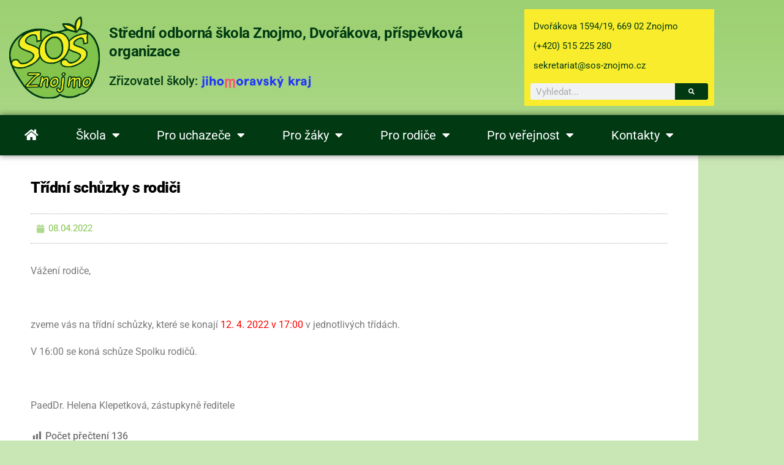

--- FILE ---
content_type: text/html; charset=UTF-8
request_url: https://www.sos-znojmo.cz/tridni-schuzky-s-rodici/
body_size: 117142
content:
<!DOCTYPE html>
<html lang="cs">
<head>
	<meta charset="UTF-8">
	<meta name="viewport" content="width=device-width, initial-scale=1.0, viewport-fit=cover" />		<meta name='robots' content='index, follow, max-image-preview:large, max-snippet:-1, max-video-preview:-1' />

	<!-- This site is optimized with the Yoast SEO plugin v26.8 - https://yoast.com/product/yoast-seo-wordpress/ -->
	<title>Třídní schůzky s rodiči - SOŠ Znojmo, Dvořákova</title>
	<link rel="canonical" href="https://www.sos-znojmo.cz/tridni-schuzky-s-rodici/" />
	<meta property="og:locale" content="cs_CZ" />
	<meta property="og:type" content="article" />
	<meta property="og:title" content="Třídní schůzky s rodiči - SOŠ Znojmo, Dvořákova" />
	<meta property="og:description" content="Vážení rodiče, &nbsp; zveme vás na třídní schůzky, které se konají 12. 4. 2022 v 17:00 v jednotlivých třídách. V 16:00 se koná schůze Spolku rodičů. &nbsp; PaedDr. Helena Klepetková, zástupkyně ředitele" />
	<meta property="og:url" content="https://www.sos-znojmo.cz/tridni-schuzky-s-rodici/" />
	<meta property="og:site_name" content="SOŠ Znojmo, Dvořákova" />
	<meta property="article:published_time" content="2022-04-08T08:51:38+00:00" />
	<meta property="article:modified_time" content="2022-04-08T08:52:44+00:00" />
	<meta property="og:image" content="https://www.sos-znojmo.cz/wp-content/uploads/2019/08/cropped-logo-sos-1.png" />
	<meta property="og:image:width" content="512" />
	<meta property="og:image:height" content="512" />
	<meta property="og:image:type" content="image/png" />
	<meta name="author" content="helaklepe" />
	<meta name="twitter:card" content="summary_large_image" />
	<meta name="twitter:label1" content="Napsal(a)" />
	<meta name="twitter:data1" content="helaklepe" />
	<script type="application/ld+json" class="yoast-schema-graph">{"@context":"https://schema.org","@graph":[{"@type":"Article","@id":"https://www.sos-znojmo.cz/tridni-schuzky-s-rodici/#article","isPartOf":{"@id":"https://www.sos-znojmo.cz/tridni-schuzky-s-rodici/"},"author":{"name":"helaklepe","@id":"https://www.sos-znojmo.cz/#/schema/person/2502802717e0c3a2291bc53bd13a245b"},"headline":"Třídní schůzky s rodiči","datePublished":"2022-04-08T08:51:38+00:00","dateModified":"2022-04-08T08:52:44+00:00","mainEntityOfPage":{"@id":"https://www.sos-znojmo.cz/tridni-schuzky-s-rodici/"},"wordCount":44,"articleSection":["Školní aktuality"],"inLanguage":"cs"},{"@type":"WebPage","@id":"https://www.sos-znojmo.cz/tridni-schuzky-s-rodici/","url":"https://www.sos-znojmo.cz/tridni-schuzky-s-rodici/","name":"Třídní schůzky s rodiči - SOŠ Znojmo, Dvořákova","isPartOf":{"@id":"https://www.sos-znojmo.cz/#website"},"datePublished":"2022-04-08T08:51:38+00:00","dateModified":"2022-04-08T08:52:44+00:00","author":{"@id":"https://www.sos-znojmo.cz/#/schema/person/2502802717e0c3a2291bc53bd13a245b"},"breadcrumb":{"@id":"https://www.sos-znojmo.cz/tridni-schuzky-s-rodici/#breadcrumb"},"inLanguage":"cs","potentialAction":[{"@type":"ReadAction","target":["https://www.sos-znojmo.cz/tridni-schuzky-s-rodici/"]}]},{"@type":"BreadcrumbList","@id":"https://www.sos-znojmo.cz/tridni-schuzky-s-rodici/#breadcrumb","itemListElement":[{"@type":"ListItem","position":1,"name":"Domů","item":"https://www.sos-znojmo.cz/"},{"@type":"ListItem","position":2,"name":"Školní aktuality","item":"https://www.sos-znojmo.cz/kategorie/skolni-aktuality/"},{"@type":"ListItem","position":3,"name":"Třídní schůzky s rodiči"}]},{"@type":"WebSite","@id":"https://www.sos-znojmo.cz/#website","url":"https://www.sos-znojmo.cz/","name":"SOŠ Znojmo, Dvořákova","description":"oficiální webové stránky školy","potentialAction":[{"@type":"SearchAction","target":{"@type":"EntryPoint","urlTemplate":"https://www.sos-znojmo.cz/?s={search_term_string}"},"query-input":{"@type":"PropertyValueSpecification","valueRequired":true,"valueName":"search_term_string"}}],"inLanguage":"cs"},{"@type":"Person","@id":"https://www.sos-znojmo.cz/#/schema/person/2502802717e0c3a2291bc53bd13a245b","name":"helaklepe","image":{"@type":"ImageObject","inLanguage":"cs","@id":"https://www.sos-znojmo.cz/#/schema/person/image/","url":"https://secure.gravatar.com/avatar/d0ac28dead0d10927453b5900a2a6cdc5367e4578cef0b63f821300c71789baf?s=96&d=mm&r=g","contentUrl":"https://secure.gravatar.com/avatar/d0ac28dead0d10927453b5900a2a6cdc5367e4578cef0b63f821300c71789baf?s=96&d=mm&r=g","caption":"helaklepe"},"url":"https://www.sos-znojmo.cz/author/helaklepe/"}]}</script>
	<!-- / Yoast SEO plugin. -->


<link rel="alternate" type="application/rss+xml" title="SOŠ Znojmo, Dvořákova &raquo; RSS zdroj" href="https://www.sos-znojmo.cz/feed/" />
<link rel="alternate" type="application/rss+xml" title="SOŠ Znojmo, Dvořákova &raquo; RSS komentářů" href="https://www.sos-znojmo.cz/comments/feed/" />
<link rel="alternate" type="application/rss+xml" title="SOŠ Znojmo, Dvořákova &raquo; RSS komentářů pro Třídní schůzky s rodiči" href="https://www.sos-znojmo.cz/tridni-schuzky-s-rodici/feed/" />
<link rel="alternate" title="oEmbed (JSON)" type="application/json+oembed" href="https://www.sos-znojmo.cz/wp-json/oembed/1.0/embed?url=https%3A%2F%2Fwww.sos-znojmo.cz%2Ftridni-schuzky-s-rodici%2F" />
<link rel="alternate" title="oEmbed (XML)" type="text/xml+oembed" href="https://www.sos-znojmo.cz/wp-json/oembed/1.0/embed?url=https%3A%2F%2Fwww.sos-znojmo.cz%2Ftridni-schuzky-s-rodici%2F&#038;format=xml" />
<style id='wp-img-auto-sizes-contain-inline-css'>
img:is([sizes=auto i],[sizes^="auto," i]){contain-intrinsic-size:3000px 1500px}
/*# sourceURL=wp-img-auto-sizes-contain-inline-css */
</style>
<link rel='stylesheet' id='dce-animations-css' href='https://www.sos-znojmo.cz/wp-content/plugins/dynamic-content-for-elementor/assets/css/animations.css?ver=3.3.10' media='all' />
<link rel='stylesheet' id='dashicons-css' href='https://www.sos-znojmo.cz/wp-includes/css/dashicons.min.css?ver=6.9' media='all' />
<link rel='stylesheet' id='post-views-counter-frontend-css' href='https://www.sos-znojmo.cz/wp-content/plugins/post-views-counter/css/frontend.css?ver=1.7.3' media='all' />
<style id='wp-emoji-styles-inline-css'>

	img.wp-smiley, img.emoji {
		display: inline !important;
		border: none !important;
		box-shadow: none !important;
		height: 1em !important;
		width: 1em !important;
		margin: 0 0.07em !important;
		vertical-align: -0.1em !important;
		background: none !important;
		padding: 0 !important;
	}
/*# sourceURL=wp-emoji-styles-inline-css */
</style>
<link rel='stylesheet' id='wp-block-library-css' href='https://www.sos-znojmo.cz/wp-includes/css/dist/block-library/style.min.css?ver=6.9' media='all' />
<style id='wp-block-library-theme-inline-css'>
.wp-block-audio :where(figcaption){color:#555;font-size:13px;text-align:center}.is-dark-theme .wp-block-audio :where(figcaption){color:#ffffffa6}.wp-block-audio{margin:0 0 1em}.wp-block-code{border:1px solid #ccc;border-radius:4px;font-family:Menlo,Consolas,monaco,monospace;padding:.8em 1em}.wp-block-embed :where(figcaption){color:#555;font-size:13px;text-align:center}.is-dark-theme .wp-block-embed :where(figcaption){color:#ffffffa6}.wp-block-embed{margin:0 0 1em}.blocks-gallery-caption{color:#555;font-size:13px;text-align:center}.is-dark-theme .blocks-gallery-caption{color:#ffffffa6}:root :where(.wp-block-image figcaption){color:#555;font-size:13px;text-align:center}.is-dark-theme :root :where(.wp-block-image figcaption){color:#ffffffa6}.wp-block-image{margin:0 0 1em}.wp-block-pullquote{border-bottom:4px solid;border-top:4px solid;color:currentColor;margin-bottom:1.75em}.wp-block-pullquote :where(cite),.wp-block-pullquote :where(footer),.wp-block-pullquote__citation{color:currentColor;font-size:.8125em;font-style:normal;text-transform:uppercase}.wp-block-quote{border-left:.25em solid;margin:0 0 1.75em;padding-left:1em}.wp-block-quote cite,.wp-block-quote footer{color:currentColor;font-size:.8125em;font-style:normal;position:relative}.wp-block-quote:where(.has-text-align-right){border-left:none;border-right:.25em solid;padding-left:0;padding-right:1em}.wp-block-quote:where(.has-text-align-center){border:none;padding-left:0}.wp-block-quote.is-large,.wp-block-quote.is-style-large,.wp-block-quote:where(.is-style-plain){border:none}.wp-block-search .wp-block-search__label{font-weight:700}.wp-block-search__button{border:1px solid #ccc;padding:.375em .625em}:where(.wp-block-group.has-background){padding:1.25em 2.375em}.wp-block-separator.has-css-opacity{opacity:.4}.wp-block-separator{border:none;border-bottom:2px solid;margin-left:auto;margin-right:auto}.wp-block-separator.has-alpha-channel-opacity{opacity:1}.wp-block-separator:not(.is-style-wide):not(.is-style-dots){width:100px}.wp-block-separator.has-background:not(.is-style-dots){border-bottom:none;height:1px}.wp-block-separator.has-background:not(.is-style-wide):not(.is-style-dots){height:2px}.wp-block-table{margin:0 0 1em}.wp-block-table td,.wp-block-table th{word-break:normal}.wp-block-table :where(figcaption){color:#555;font-size:13px;text-align:center}.is-dark-theme .wp-block-table :where(figcaption){color:#ffffffa6}.wp-block-video :where(figcaption){color:#555;font-size:13px;text-align:center}.is-dark-theme .wp-block-video :where(figcaption){color:#ffffffa6}.wp-block-video{margin:0 0 1em}:root :where(.wp-block-template-part.has-background){margin-bottom:0;margin-top:0;padding:1.25em 2.375em}
/*# sourceURL=/wp-includes/css/dist/block-library/theme.min.css */
</style>
<style id='classic-theme-styles-inline-css'>
/*! This file is auto-generated */
.wp-block-button__link{color:#fff;background-color:#32373c;border-radius:9999px;box-shadow:none;text-decoration:none;padding:calc(.667em + 2px) calc(1.333em + 2px);font-size:1.125em}.wp-block-file__button{background:#32373c;color:#fff;text-decoration:none}
/*# sourceURL=/wp-includes/css/classic-themes.min.css */
</style>
<style id='filebird-block-filebird-gallery-style-inline-css'>
ul.filebird-block-filebird-gallery{margin:auto!important;padding:0!important;width:100%}ul.filebird-block-filebird-gallery.layout-grid{display:grid;grid-gap:20px;align-items:stretch;grid-template-columns:repeat(var(--columns),1fr);justify-items:stretch}ul.filebird-block-filebird-gallery.layout-grid li img{border:1px solid #ccc;box-shadow:2px 2px 6px 0 rgba(0,0,0,.3);height:100%;max-width:100%;-o-object-fit:cover;object-fit:cover;width:100%}ul.filebird-block-filebird-gallery.layout-masonry{-moz-column-count:var(--columns);-moz-column-gap:var(--space);column-gap:var(--space);-moz-column-width:var(--min-width);columns:var(--min-width) var(--columns);display:block;overflow:auto}ul.filebird-block-filebird-gallery.layout-masonry li{margin-bottom:var(--space)}ul.filebird-block-filebird-gallery li{list-style:none}ul.filebird-block-filebird-gallery li figure{height:100%;margin:0;padding:0;position:relative;width:100%}ul.filebird-block-filebird-gallery li figure figcaption{background:linear-gradient(0deg,rgba(0,0,0,.7),rgba(0,0,0,.3) 70%,transparent);bottom:0;box-sizing:border-box;color:#fff;font-size:.8em;margin:0;max-height:100%;overflow:auto;padding:3em .77em .7em;position:absolute;text-align:center;width:100%;z-index:2}ul.filebird-block-filebird-gallery li figure figcaption a{color:inherit}

/*# sourceURL=https://www.sos-znojmo.cz/wp-content/plugins/filebird/blocks/filebird-gallery/build/style-index.css */
</style>
<style id='global-styles-inline-css'>
:root{--wp--preset--aspect-ratio--square: 1;--wp--preset--aspect-ratio--4-3: 4/3;--wp--preset--aspect-ratio--3-4: 3/4;--wp--preset--aspect-ratio--3-2: 3/2;--wp--preset--aspect-ratio--2-3: 2/3;--wp--preset--aspect-ratio--16-9: 16/9;--wp--preset--aspect-ratio--9-16: 9/16;--wp--preset--color--black: #000000;--wp--preset--color--cyan-bluish-gray: #abb8c3;--wp--preset--color--white: #FFF;--wp--preset--color--pale-pink: #f78da7;--wp--preset--color--vivid-red: #cf2e2e;--wp--preset--color--luminous-vivid-orange: #ff6900;--wp--preset--color--luminous-vivid-amber: #fcb900;--wp--preset--color--light-green-cyan: #7bdcb5;--wp--preset--color--vivid-green-cyan: #00d084;--wp--preset--color--pale-cyan-blue: #8ed1fc;--wp--preset--color--vivid-cyan-blue: #0693e3;--wp--preset--color--vivid-purple: #9b51e0;--wp--preset--color--primary: #0073a8;--wp--preset--color--secondary: #005075;--wp--preset--color--dark-gray: #111;--wp--preset--color--light-gray: #767676;--wp--preset--gradient--vivid-cyan-blue-to-vivid-purple: linear-gradient(135deg,rgb(6,147,227) 0%,rgb(155,81,224) 100%);--wp--preset--gradient--light-green-cyan-to-vivid-green-cyan: linear-gradient(135deg,rgb(122,220,180) 0%,rgb(0,208,130) 100%);--wp--preset--gradient--luminous-vivid-amber-to-luminous-vivid-orange: linear-gradient(135deg,rgb(252,185,0) 0%,rgb(255,105,0) 100%);--wp--preset--gradient--luminous-vivid-orange-to-vivid-red: linear-gradient(135deg,rgb(255,105,0) 0%,rgb(207,46,46) 100%);--wp--preset--gradient--very-light-gray-to-cyan-bluish-gray: linear-gradient(135deg,rgb(238,238,238) 0%,rgb(169,184,195) 100%);--wp--preset--gradient--cool-to-warm-spectrum: linear-gradient(135deg,rgb(74,234,220) 0%,rgb(151,120,209) 20%,rgb(207,42,186) 40%,rgb(238,44,130) 60%,rgb(251,105,98) 80%,rgb(254,248,76) 100%);--wp--preset--gradient--blush-light-purple: linear-gradient(135deg,rgb(255,206,236) 0%,rgb(152,150,240) 100%);--wp--preset--gradient--blush-bordeaux: linear-gradient(135deg,rgb(254,205,165) 0%,rgb(254,45,45) 50%,rgb(107,0,62) 100%);--wp--preset--gradient--luminous-dusk: linear-gradient(135deg,rgb(255,203,112) 0%,rgb(199,81,192) 50%,rgb(65,88,208) 100%);--wp--preset--gradient--pale-ocean: linear-gradient(135deg,rgb(255,245,203) 0%,rgb(182,227,212) 50%,rgb(51,167,181) 100%);--wp--preset--gradient--electric-grass: linear-gradient(135deg,rgb(202,248,128) 0%,rgb(113,206,126) 100%);--wp--preset--gradient--midnight: linear-gradient(135deg,rgb(2,3,129) 0%,rgb(40,116,252) 100%);--wp--preset--font-size--small: 19.5px;--wp--preset--font-size--medium: 20px;--wp--preset--font-size--large: 36.5px;--wp--preset--font-size--x-large: 42px;--wp--preset--font-size--normal: 22px;--wp--preset--font-size--huge: 49.5px;--wp--preset--spacing--20: 0.44rem;--wp--preset--spacing--30: 0.67rem;--wp--preset--spacing--40: 1rem;--wp--preset--spacing--50: 1.5rem;--wp--preset--spacing--60: 2.25rem;--wp--preset--spacing--70: 3.38rem;--wp--preset--spacing--80: 5.06rem;--wp--preset--shadow--natural: 6px 6px 9px rgba(0, 0, 0, 0.2);--wp--preset--shadow--deep: 12px 12px 50px rgba(0, 0, 0, 0.4);--wp--preset--shadow--sharp: 6px 6px 0px rgba(0, 0, 0, 0.2);--wp--preset--shadow--outlined: 6px 6px 0px -3px rgb(255, 255, 255), 6px 6px rgb(0, 0, 0);--wp--preset--shadow--crisp: 6px 6px 0px rgb(0, 0, 0);}:where(.is-layout-flex){gap: 0.5em;}:where(.is-layout-grid){gap: 0.5em;}body .is-layout-flex{display: flex;}.is-layout-flex{flex-wrap: wrap;align-items: center;}.is-layout-flex > :is(*, div){margin: 0;}body .is-layout-grid{display: grid;}.is-layout-grid > :is(*, div){margin: 0;}:where(.wp-block-columns.is-layout-flex){gap: 2em;}:where(.wp-block-columns.is-layout-grid){gap: 2em;}:where(.wp-block-post-template.is-layout-flex){gap: 1.25em;}:where(.wp-block-post-template.is-layout-grid){gap: 1.25em;}.has-black-color{color: var(--wp--preset--color--black) !important;}.has-cyan-bluish-gray-color{color: var(--wp--preset--color--cyan-bluish-gray) !important;}.has-white-color{color: var(--wp--preset--color--white) !important;}.has-pale-pink-color{color: var(--wp--preset--color--pale-pink) !important;}.has-vivid-red-color{color: var(--wp--preset--color--vivid-red) !important;}.has-luminous-vivid-orange-color{color: var(--wp--preset--color--luminous-vivid-orange) !important;}.has-luminous-vivid-amber-color{color: var(--wp--preset--color--luminous-vivid-amber) !important;}.has-light-green-cyan-color{color: var(--wp--preset--color--light-green-cyan) !important;}.has-vivid-green-cyan-color{color: var(--wp--preset--color--vivid-green-cyan) !important;}.has-pale-cyan-blue-color{color: var(--wp--preset--color--pale-cyan-blue) !important;}.has-vivid-cyan-blue-color{color: var(--wp--preset--color--vivid-cyan-blue) !important;}.has-vivid-purple-color{color: var(--wp--preset--color--vivid-purple) !important;}.has-black-background-color{background-color: var(--wp--preset--color--black) !important;}.has-cyan-bluish-gray-background-color{background-color: var(--wp--preset--color--cyan-bluish-gray) !important;}.has-white-background-color{background-color: var(--wp--preset--color--white) !important;}.has-pale-pink-background-color{background-color: var(--wp--preset--color--pale-pink) !important;}.has-vivid-red-background-color{background-color: var(--wp--preset--color--vivid-red) !important;}.has-luminous-vivid-orange-background-color{background-color: var(--wp--preset--color--luminous-vivid-orange) !important;}.has-luminous-vivid-amber-background-color{background-color: var(--wp--preset--color--luminous-vivid-amber) !important;}.has-light-green-cyan-background-color{background-color: var(--wp--preset--color--light-green-cyan) !important;}.has-vivid-green-cyan-background-color{background-color: var(--wp--preset--color--vivid-green-cyan) !important;}.has-pale-cyan-blue-background-color{background-color: var(--wp--preset--color--pale-cyan-blue) !important;}.has-vivid-cyan-blue-background-color{background-color: var(--wp--preset--color--vivid-cyan-blue) !important;}.has-vivid-purple-background-color{background-color: var(--wp--preset--color--vivid-purple) !important;}.has-black-border-color{border-color: var(--wp--preset--color--black) !important;}.has-cyan-bluish-gray-border-color{border-color: var(--wp--preset--color--cyan-bluish-gray) !important;}.has-white-border-color{border-color: var(--wp--preset--color--white) !important;}.has-pale-pink-border-color{border-color: var(--wp--preset--color--pale-pink) !important;}.has-vivid-red-border-color{border-color: var(--wp--preset--color--vivid-red) !important;}.has-luminous-vivid-orange-border-color{border-color: var(--wp--preset--color--luminous-vivid-orange) !important;}.has-luminous-vivid-amber-border-color{border-color: var(--wp--preset--color--luminous-vivid-amber) !important;}.has-light-green-cyan-border-color{border-color: var(--wp--preset--color--light-green-cyan) !important;}.has-vivid-green-cyan-border-color{border-color: var(--wp--preset--color--vivid-green-cyan) !important;}.has-pale-cyan-blue-border-color{border-color: var(--wp--preset--color--pale-cyan-blue) !important;}.has-vivid-cyan-blue-border-color{border-color: var(--wp--preset--color--vivid-cyan-blue) !important;}.has-vivid-purple-border-color{border-color: var(--wp--preset--color--vivid-purple) !important;}.has-vivid-cyan-blue-to-vivid-purple-gradient-background{background: var(--wp--preset--gradient--vivid-cyan-blue-to-vivid-purple) !important;}.has-light-green-cyan-to-vivid-green-cyan-gradient-background{background: var(--wp--preset--gradient--light-green-cyan-to-vivid-green-cyan) !important;}.has-luminous-vivid-amber-to-luminous-vivid-orange-gradient-background{background: var(--wp--preset--gradient--luminous-vivid-amber-to-luminous-vivid-orange) !important;}.has-luminous-vivid-orange-to-vivid-red-gradient-background{background: var(--wp--preset--gradient--luminous-vivid-orange-to-vivid-red) !important;}.has-very-light-gray-to-cyan-bluish-gray-gradient-background{background: var(--wp--preset--gradient--very-light-gray-to-cyan-bluish-gray) !important;}.has-cool-to-warm-spectrum-gradient-background{background: var(--wp--preset--gradient--cool-to-warm-spectrum) !important;}.has-blush-light-purple-gradient-background{background: var(--wp--preset--gradient--blush-light-purple) !important;}.has-blush-bordeaux-gradient-background{background: var(--wp--preset--gradient--blush-bordeaux) !important;}.has-luminous-dusk-gradient-background{background: var(--wp--preset--gradient--luminous-dusk) !important;}.has-pale-ocean-gradient-background{background: var(--wp--preset--gradient--pale-ocean) !important;}.has-electric-grass-gradient-background{background: var(--wp--preset--gradient--electric-grass) !important;}.has-midnight-gradient-background{background: var(--wp--preset--gradient--midnight) !important;}.has-small-font-size{font-size: var(--wp--preset--font-size--small) !important;}.has-medium-font-size{font-size: var(--wp--preset--font-size--medium) !important;}.has-large-font-size{font-size: var(--wp--preset--font-size--large) !important;}.has-x-large-font-size{font-size: var(--wp--preset--font-size--x-large) !important;}
:where(.wp-block-post-template.is-layout-flex){gap: 1.25em;}:where(.wp-block-post-template.is-layout-grid){gap: 1.25em;}
:where(.wp-block-term-template.is-layout-flex){gap: 1.25em;}:where(.wp-block-term-template.is-layout-grid){gap: 1.25em;}
:where(.wp-block-columns.is-layout-flex){gap: 2em;}:where(.wp-block-columns.is-layout-grid){gap: 2em;}
:root :where(.wp-block-pullquote){font-size: 1.5em;line-height: 1.6;}
/*# sourceURL=global-styles-inline-css */
</style>
<link rel='stylesheet' id='twentynineteen-style-css' href='https://www.sos-znojmo.cz/wp-content/themes/twentynineteen/style.css?ver=3.2' media='all' />
<link rel='stylesheet' id='twentynineteen-print-style-css' href='https://www.sos-znojmo.cz/wp-content/themes/twentynineteen/print.css?ver=3.2' media='print' />
<link rel='stylesheet' id='e-animation-fadeIn-css' href='https://www.sos-znojmo.cz/wp-content/plugins/elementor/assets/lib/animations/styles/fadeIn.min.css?ver=3.34.3' media='all' />
<link rel='stylesheet' id='elementor-frontend-css' href='https://www.sos-znojmo.cz/wp-content/plugins/elementor/assets/css/frontend.min.css?ver=3.34.3' media='all' />
<link rel='stylesheet' id='widget-icon-list-css' href='https://www.sos-znojmo.cz/wp-content/plugins/elementor/assets/css/widget-icon-list.min.css?ver=3.34.3' media='all' />
<link rel='stylesheet' id='widget-image-css' href='https://www.sos-znojmo.cz/wp-content/plugins/elementor/assets/css/widget-image.min.css?ver=3.34.3' media='all' />
<link rel='stylesheet' id='widget-heading-css' href='https://www.sos-znojmo.cz/wp-content/plugins/elementor/assets/css/widget-heading.min.css?ver=3.34.3' media='all' />
<link rel='stylesheet' id='widget-search-form-css' href='https://www.sos-znojmo.cz/wp-content/plugins/elementor-pro/assets/css/widget-search-form.min.css?ver=3.34.3' media='all' />
<link rel='stylesheet' id='elementor-icons-shared-0-css' href='https://www.sos-znojmo.cz/wp-content/plugins/elementor/assets/lib/font-awesome/css/fontawesome.min.css?ver=5.15.3' media='all' />
<link rel='stylesheet' id='elementor-icons-fa-solid-css' href='https://www.sos-znojmo.cz/wp-content/plugins/elementor/assets/lib/font-awesome/css/solid.min.css?ver=5.15.3' media='all' />
<link rel='stylesheet' id='widget-nav-menu-css' href='https://www.sos-znojmo.cz/wp-content/plugins/elementor-pro/assets/css/widget-nav-menu.min.css?ver=3.34.3' media='all' />
<link rel='stylesheet' id='e-sticky-css' href='https://www.sos-znojmo.cz/wp-content/plugins/elementor-pro/assets/css/modules/sticky.min.css?ver=3.34.3' media='all' />
<link rel='stylesheet' id='widget-post-info-css' href='https://www.sos-znojmo.cz/wp-content/plugins/elementor-pro/assets/css/widget-post-info.min.css?ver=3.34.3' media='all' />
<link rel='stylesheet' id='elementor-icons-fa-regular-css' href='https://www.sos-znojmo.cz/wp-content/plugins/elementor/assets/lib/font-awesome/css/regular.min.css?ver=5.15.3' media='all' />
<link rel='stylesheet' id='elementor-icons-css' href='https://www.sos-znojmo.cz/wp-content/plugins/elementor/assets/lib/eicons/css/elementor-icons.min.css?ver=5.46.0' media='all' />
<link rel='stylesheet' id='elementor-post-3452-css' href='https://www.sos-znojmo.cz/wp-content/uploads/elementor/css/post-3452.css?ver=1769515900' media='all' />
<link rel='stylesheet' id='font-awesome-5-all-css' href='https://www.sos-znojmo.cz/wp-content/plugins/elementor/assets/lib/font-awesome/css/all.min.css?ver=3.34.3' media='all' />
<link rel='stylesheet' id='font-awesome-4-shim-css' href='https://www.sos-znojmo.cz/wp-content/plugins/elementor/assets/lib/font-awesome/css/v4-shims.min.css?ver=3.34.3' media='all' />
<link rel='stylesheet' id='elementor-post-15-css' href='https://www.sos-znojmo.cz/wp-content/uploads/elementor/css/post-15.css?ver=1769515900' media='all' />
<link rel='stylesheet' id='elementor-post-44-css' href='https://www.sos-znojmo.cz/wp-content/uploads/elementor/css/post-44.css?ver=1769515949' media='all' />
<link rel='stylesheet' id='elementor-post-1021-css' href='https://www.sos-znojmo.cz/wp-content/uploads/elementor/css/post-1021.css?ver=1769516190' media='all' />
<link rel='stylesheet' id='slb_core-css' href='https://www.sos-znojmo.cz/wp-content/plugins/simple-lightbox/client/css/app.css?ver=2.9.4' media='all' />
<link rel='stylesheet' id='elementor-gf-local-roboto-css' href='https://www.sos-znojmo.cz/wp-content/uploads/elementor/google-fonts/css/roboto.css?ver=1742370222' media='all' />
<link rel='stylesheet' id='elementor-gf-local-robotoslab-css' href='https://www.sos-znojmo.cz/wp-content/uploads/elementor/google-fonts/css/robotoslab.css?ver=1742370224' media='all' />
<script src="https://www.sos-znojmo.cz/wp-includes/js/jquery/jquery.min.js?ver=3.7.1" id="jquery-core-js"></script>
<script src="https://www.sos-znojmo.cz/wp-includes/js/jquery/jquery-migrate.min.js?ver=3.4.1" id="jquery-migrate-js"></script>
<script src="https://www.sos-znojmo.cz/wp-content/themes/twentynineteen/js/priority-menu.js?ver=20200129" id="twentynineteen-priority-menu-js" defer data-wp-strategy="defer"></script>
<script src="https://www.sos-znojmo.cz/wp-content/plugins/elementor/assets/lib/font-awesome/js/v4-shims.min.js?ver=3.34.3" id="font-awesome-4-shim-js"></script>
<link rel="https://api.w.org/" href="https://www.sos-znojmo.cz/wp-json/" /><link rel="alternate" title="JSON" type="application/json" href="https://www.sos-znojmo.cz/wp-json/wp/v2/posts/4721" /><link rel="EditURI" type="application/rsd+xml" title="RSD" href="https://www.sos-znojmo.cz/xmlrpc.php?rsd" />
<meta name="generator" content="WordPress 6.9" />
<link rel='shortlink' href='https://www.sos-znojmo.cz/?p=4721' />
<style>

	/* sem vepište svůj kód CSS */

	h1:not(.site-title):before, h2:before {display:none;}
	
	
	
</style>
<link rel="pingback" href="https://www.sos-znojmo.cz/xmlrpc.php"><meta name="generator" content="Elementor 3.34.3; features: additional_custom_breakpoints; settings: css_print_method-external, google_font-enabled, font_display-auto">
<style>.recentcomments a{display:inline !important;padding:0 !important;margin:0 !important;}</style>			<style>
				.e-con.e-parent:nth-of-type(n+4):not(.e-lazyloaded):not(.e-no-lazyload),
				.e-con.e-parent:nth-of-type(n+4):not(.e-lazyloaded):not(.e-no-lazyload) * {
					background-image: none !important;
				}
				@media screen and (max-height: 1024px) {
					.e-con.e-parent:nth-of-type(n+3):not(.e-lazyloaded):not(.e-no-lazyload),
					.e-con.e-parent:nth-of-type(n+3):not(.e-lazyloaded):not(.e-no-lazyload) * {
						background-image: none !important;
					}
				}
				@media screen and (max-height: 640px) {
					.e-con.e-parent:nth-of-type(n+2):not(.e-lazyloaded):not(.e-no-lazyload),
					.e-con.e-parent:nth-of-type(n+2):not(.e-lazyloaded):not(.e-no-lazyload) * {
						background-image: none !important;
					}
				}
			</style>
			<link rel="icon" href="https://www.sos-znojmo.cz/wp-content/uploads/2019/08/cropped-logo-sos-1-32x32.png" sizes="32x32" />
<link rel="icon" href="https://www.sos-znojmo.cz/wp-content/uploads/2019/08/cropped-logo-sos-1-192x192.png" sizes="192x192" />
<link rel="apple-touch-icon" href="https://www.sos-znojmo.cz/wp-content/uploads/2019/08/cropped-logo-sos-1-180x180.png" />
<meta name="msapplication-TileImage" content="https://www.sos-znojmo.cz/wp-content/uploads/2019/08/cropped-logo-sos-1-270x270.png" />
		<style id="wp-custom-css">
			p { 
font-size:16px; 
} 

body {overflow-x:hidden;}
		</style>
		</head>
<body class="wp-singular post-template-default single single-post postid-4721 single-format-standard wp-embed-responsive wp-theme-twentynineteen singular image-filters-enabled elementor-default elementor-template-full-width elementor-kit-3452 elementor-page-1021">
		<header data-elementor-type="header" data-elementor-id="15" class="elementor elementor-15 elementor-location-header" data-elementor-post-type="elementor_library">
					<section class="elementor-section elementor-top-section elementor-element elementor-element-391e84d elementor-hidden-desktop elementor-hidden-tablet elementor-hidden-phone elementor-section-boxed elementor-section-height-default elementor-section-height-default" data-id="391e84d" data-element_type="section" data-settings="{&quot;background_background&quot;:&quot;classic&quot;}">
						<div class="elementor-container elementor-column-gap-default">
					<div class="elementor-column elementor-col-100 elementor-top-column elementor-element elementor-element-bd26b71" data-id="bd26b71" data-element_type="column">
			<div class="elementor-widget-wrap elementor-element-populated">
						<div class="elementor-element elementor-element-8b39c80 elementor-align-center elementor-icon-list--layout-traditional elementor-list-item-link-full_width elementor-invisible elementor-widget elementor-widget-icon-list" data-id="8b39c80" data-element_type="widget" data-settings="{&quot;_animation&quot;:&quot;fadeIn&quot;}" data-widget_type="icon-list.default">
				<div class="elementor-widget-container">
							<ul class="elementor-icon-list-items">
							<li class="elementor-icon-list-item">
											<a href="https://www.sos-znojmo.cz/ubytovani-pro-verejnost/">

												<span class="elementor-icon-list-icon">
							<i aria-hidden="true" class="fas fa-bed"></i>						</span>
										<span class="elementor-icon-list-text">Ubytování pro veřejnost - ceny a další informace</span>
											</a>
									</li>
						</ul>
						</div>
				</div>
					</div>
		</div>
					</div>
		</section>
				<section data-dce-background-color="rgba(132,196,76,0.4)" class="elementor-section elementor-top-section elementor-element elementor-element-b94a930 elementor-section-stretched elementor-section-full_width elementor-section-height-default elementor-section-height-default" data-id="b94a930" data-element_type="section" data-settings="{&quot;stretch_section&quot;:&quot;section-stretched&quot;,&quot;background_background&quot;:&quot;gradient&quot;}">
						<div class="elementor-container elementor-column-gap-default">
					<div class="elementor-column elementor-col-100 elementor-top-column elementor-element elementor-element-c738e4f" data-id="c738e4f" data-element_type="column">
			<div class="elementor-widget-wrap elementor-element-populated">
						<section class="elementor-section elementor-inner-section elementor-element elementor-element-a5e675b elementor-section-boxed elementor-section-height-default elementor-section-height-default" data-id="a5e675b" data-element_type="section">
						<div class="elementor-container elementor-column-gap-default">
					<div class="elementor-column elementor-col-33 elementor-inner-column elementor-element elementor-element-09e7d0d" data-id="09e7d0d" data-element_type="column">
			<div class="elementor-widget-wrap elementor-element-populated">
						<div class="elementor-element elementor-element-6f4cb63 dce_masking-none elementor-widget elementor-widget-image" data-id="6f4cb63" data-element_type="widget" data-widget_type="image.default">
				<div class="elementor-widget-container">
																<a href="https://www.sos-znojmo.cz">
							<img width="250" height="227" src="https://www.sos-znojmo.cz/wp-content/uploads/2019/08/logo-soszn.png" class="attachment-large size-large wp-image-1050" alt="" />								</a>
															</div>
				</div>
					</div>
		</div>
				<div class="elementor-column elementor-col-33 elementor-inner-column elementor-element elementor-element-a0ad1c1" data-id="a0ad1c1" data-element_type="column">
			<div class="elementor-widget-wrap elementor-element-populated">
						<div class="elementor-element elementor-element-ad8323a elementor-widget__width-auto elementor-widget elementor-widget-heading" data-id="ad8323a" data-element_type="widget" data-widget_type="heading.default">
				<div class="elementor-widget-container">
					<h1 class="elementor-heading-title elementor-size-default"><a href="http://new.sos-znojmo.cz/uvod/">Střední odborná škola Znojmo, Dvořákova, příspěvková organizace</a></h1>				</div>
				</div>
				<div class="elementor-element elementor-element-c7cf14f elementor-widget__width-auto elementor-hidden-desktop elementor-hidden-tablet elementor-hidden-mobile elementor-widget elementor-widget-heading" data-id="c7cf14f" data-element_type="widget" data-widget_type="heading.default">
				<div class="elementor-widget-container">
					<p class="elementor-heading-title elementor-size-default"><a href="http://new.sos-znojmo.cz/uvod/">Zřizovatel školy: Jihomoravský kraj, Žerotínovo nám. 449/3, 601 82 Brno</a></p>				</div>
				</div>
				<div class="elementor-element elementor-element-fd8f357 elementor-widget elementor-widget-text-editor" data-id="fd8f357" data-element_type="widget" data-widget_type="text-editor.default">
				<div class="elementor-widget-container">
									Zřizovatel školy: <img src="https://www.sos-znojmo.cz/wp-content/uploads/2023/06/kraj-logo-1024x110.png" alt="" style="width:180px; top:5px;" />								</div>
				</div>
					</div>
		</div>
				<div data-dce-background-color="#f9ec2c" class="elementor-column elementor-col-33 elementor-inner-column elementor-element elementor-element-535f784 elementor-hidden-phone" data-id="535f784" data-element_type="column" data-settings="{&quot;background_background&quot;:&quot;classic&quot;}">
			<div class="elementor-widget-wrap elementor-element-populated">
						<div class="elementor-element elementor-element-dbf2d40 elementor-align-start elementor-icon-list--layout-traditional elementor-list-item-link-full_width elementor-widget elementor-widget-icon-list" data-id="dbf2d40" data-element_type="widget" data-widget_type="icon-list.default">
				<div class="elementor-widget-container">
							<ul class="elementor-icon-list-items">
							<li class="elementor-icon-list-item">
										<span class="elementor-icon-list-text">Dvořákova 1594/19,  669 02 Znojmo</span>
									</li>
								<li class="elementor-icon-list-item">
											<a href="tel:00420515225280">

											<span class="elementor-icon-list-text">(+420) 515 225 280</span>
											</a>
									</li>
								<li class="elementor-icon-list-item">
											<a href="mailto:sekretariat@sos-znojmo.cz">

											<span class="elementor-icon-list-text">sekretariat@sos-znojmo.cz</span>
											</a>
									</li>
						</ul>
						</div>
				</div>
				<div class="elementor-element elementor-element-7429d96 elementor-search-form--skin-classic elementor-search-form--button-type-icon elementor-search-form--icon-search elementor-widget elementor-widget-search-form" data-id="7429d96" data-element_type="widget" data-settings="{&quot;skin&quot;:&quot;classic&quot;}" data-widget_type="search-form.default">
				<div class="elementor-widget-container">
							<search role="search">
			<form class="elementor-search-form" action="https://www.sos-znojmo.cz" method="get">
												<div class="elementor-search-form__container">
					<label class="elementor-screen-only" for="elementor-search-form-7429d96">Search</label>

					
					<input id="elementor-search-form-7429d96" placeholder="Vyhledat..." class="elementor-search-form__input" type="search" name="s" value="">
					
											<button class="elementor-search-form__submit" type="submit" aria-label="Search">
															<i aria-hidden="true" class="fas fa-search"></i>													</button>
					
									</div>
			</form>
		</search>
						</div>
				</div>
					</div>
		</div>
					</div>
		</section>
				<section data-dce-background-color="#003912" class="elementor-section elementor-inner-section elementor-element elementor-element-bd63d0a elementor-hidden-phone elementor-section-boxed elementor-section-height-default elementor-section-height-default" data-id="bd63d0a" data-element_type="section" data-settings="{&quot;background_background&quot;:&quot;classic&quot;,&quot;sticky&quot;:&quot;top&quot;,&quot;sticky_on&quot;:[&quot;desktop&quot;,&quot;tablet&quot;,&quot;mobile&quot;],&quot;sticky_offset&quot;:0,&quot;sticky_effects_offset&quot;:0,&quot;sticky_anchor_link_offset&quot;:0}">
						<div class="elementor-container elementor-column-gap-default">
					<div class="elementor-column elementor-col-100 elementor-inner-column elementor-element elementor-element-20564a3" data-id="20564a3" data-element_type="column">
			<div class="elementor-widget-wrap elementor-element-populated">
						<div class="elementor-element elementor-element-635a4b9 elementor-nav-menu__align-justify elementor-nav-menu--dropdown-tablet elementor-nav-menu__text-align-aside elementor-nav-menu--toggle elementor-nav-menu--burger elementor-widget elementor-widget-nav-menu" data-id="635a4b9" data-element_type="widget" data-settings="{&quot;layout&quot;:&quot;horizontal&quot;,&quot;submenu_icon&quot;:{&quot;value&quot;:&quot;&lt;i class=\&quot;fas fa-caret-down\&quot; aria-hidden=\&quot;true\&quot;&gt;&lt;\/i&gt;&quot;,&quot;library&quot;:&quot;fa-solid&quot;},&quot;toggle&quot;:&quot;burger&quot;}" data-widget_type="nav-menu.default">
				<div class="elementor-widget-container">
								<nav aria-label="Menu" class="elementor-nav-menu--main elementor-nav-menu__container elementor-nav-menu--layout-horizontal e--pointer-underline e--animation-fade">
				<ul id="menu-1-635a4b9" class="elementor-nav-menu"><li class="menu-item menu-item-type-custom menu-item-object-custom menu-item-home menu-item-953"><a href="https://www.sos-znojmo.cz" class="elementor-item"><i class="fas fa-home"></i></a></li>
<li class="menu-item menu-item-type-custom menu-item-object-custom menu-item-has-children menu-item-955"><a href="#" class="elementor-item elementor-item-anchor">Škola</a>
<ul class="sub-menu elementor-nav-menu--dropdown">
	<li class="menu-item menu-item-type-post_type menu-item-object-page menu-item-1006"><a href="https://www.sos-znojmo.cz/zakladni-udaje-a-kontakty/" class="elementor-sub-item">Základní údaje a kontakty</a></li>
	<li class="menu-item menu-item-type-post_type menu-item-object-page menu-item-1986"><a href="https://www.sos-znojmo.cz/podatelna/" class="elementor-sub-item">Podatelna</a></li>
	<li class="menu-item menu-item-type-post_type menu-item-object-page menu-item-1002"><a href="https://www.sos-znojmo.cz/gdpr/" class="elementor-sub-item">GDPR</a></li>
	<li class="menu-item menu-item-type-post_type menu-item-object-page menu-item-8026"><a href="https://www.sos-znojmo.cz/vnitrni-oznamovaci-system/" class="elementor-sub-item">Vnitřní oznamovací systém</a></li>
	<li class="menu-item menu-item-type-post_type menu-item-object-page menu-item-1003"><a href="https://www.sos-znojmo.cz/informace-dle-zakona/" class="elementor-sub-item">Informace dle zákona č. 106/1999 Sb.</a></li>
	<li class="menu-item menu-item-type-custom menu-item-object-custom menu-item-3088"><a target="_blank" href="https://www.sos-znojmo.cz/wp-content/uploads/2025/10/Vyrocni-zprava-2024-2025.pdf" class="elementor-sub-item">Výroční zpráva</a></li>
	<li class="menu-item menu-item-type-post_type menu-item-object-page menu-item-12246"><a href="https://www.sos-znojmo.cz/projekt-implementace-dz-jmk/" class="elementor-sub-item">Projekt Implementace DZ JMK</a></li>
	<li class="menu-item menu-item-type-post_type menu-item-object-page menu-item-5307"><a href="https://www.sos-znojmo.cz/zajimavosti-z-odborneho-vycviku/" class="elementor-sub-item">Zajímavosti z odborného výcviku</a></li>
	<li class="menu-item menu-item-type-post_type menu-item-object-page menu-item-1004"><a href="https://www.sos-znojmo.cz/poradenske-pracoviste/" class="elementor-sub-item">Školní poradenské pracoviště</a></li>
	<li class="menu-item menu-item-type-post_type menu-item-object-page menu-item-1001"><a href="https://www.sos-znojmo.cz/fotogalerie/" class="elementor-sub-item">Fotogalerie</a></li>
	<li class="menu-item menu-item-type-post_type menu-item-object-page menu-item-1005"><a href="https://www.sos-znojmo.cz/videoprezentace/" class="elementor-sub-item">Videoprezentace</a></li>
	<li class="menu-item menu-item-type-post_type menu-item-object-page menu-item-2786"><a href="https://www.sos-znojmo.cz/vyberova-rizeni/" class="elementor-sub-item">Výběrová řízení</a></li>
	<li class="menu-item menu-item-type-post_type menu-item-object-page menu-item-12009"><a href="https://www.sos-znojmo.cz/sharepoint/" class="elementor-sub-item">Sharepoint</a></li>
</ul>
</li>
<li class="menu-item menu-item-type-custom menu-item-object-custom menu-item-has-children menu-item-1668"><a href="#" class="elementor-item elementor-item-anchor">Pro uchazeče</a>
<ul class="sub-menu elementor-nav-menu--dropdown">
	<li class="menu-item menu-item-type-post_type menu-item-object-page menu-item-1669"><a href="https://www.sos-znojmo.cz/obory-vzdelavani/" class="elementor-sub-item">Obory vzdělávání</a></li>
	<li class="menu-item menu-item-type-post_type menu-item-object-page menu-item-1670"><a href="https://www.sos-znojmo.cz/prijimaci-rizeni2/" class="elementor-sub-item">Přijímací řízení pro školní rok 2026/27</a></li>
	<li class="menu-item menu-item-type-post_type menu-item-object-page menu-item-1673"><a href="https://www.sos-znojmo.cz/dny-otevrenych-dveri-ve-skolnim-roce/" class="elementor-sub-item">Dny otevřených dveří ve školním roce 2025/26</a></li>
	<li class="menu-item menu-item-type-post_type menu-item-object-page menu-item-1674"><a href="https://www.sos-znojmo.cz/domovy-mladeze/" class="elementor-sub-item">Domovy mládeže</a></li>
	<li class="menu-item menu-item-type-post_type menu-item-object-page menu-item-4728"><a href="https://www.sos-znojmo.cz/pomoc-ukrajinskym-uchazecum-o-studium/" class="elementor-sub-item">Pomoc ukrajinským uchazečům o studium</a></li>
</ul>
</li>
<li class="menu-item menu-item-type-custom menu-item-object-custom menu-item-has-children menu-item-956"><a href="#" class="elementor-item elementor-item-anchor">Pro žáky</a>
<ul class="sub-menu elementor-nav-menu--dropdown">
	<li class="menu-item menu-item-type-post_type menu-item-object-page menu-item-1715"><a href="https://www.sos-znojmo.cz/jidelni-listek/" class="elementor-sub-item">Jídelní lístek</a></li>
	<li class="menu-item menu-item-type-custom menu-item-object-custom menu-item-13165"><a href="https://edo.europass.cz/cs/zadost-o-dodatek/" class="elementor-sub-item">Europass</a></li>
	<li class="menu-item menu-item-type-post_type menu-item-object-page menu-item-11270"><a href="https://www.sos-znojmo.cz/maturitni-zkousky-2024-25/" class="elementor-sub-item">Maturitní zkoušky 2025/26</a></li>
	<li class="menu-item menu-item-type-post_type menu-item-object-page menu-item-4522"><a href="https://www.sos-znojmo.cz/zaverecne-zkousky/" class="elementor-sub-item">Závěrečné zkoušky</a></li>
	<li class="menu-item menu-item-type-post_type menu-item-object-page menu-item-1104"><a href="https://www.sos-znojmo.cz/klasifikace/" class="elementor-sub-item">Klasifikace</a></li>
	<li class="menu-item menu-item-type-post_type menu-item-object-page menu-item-11422"><a href="https://www.sos-znojmo.cz/nabidka-aktivit-souvisejicich-s-individualnim-pristupem-k-zakum/" class="elementor-sub-item">Nabídka aktivit souvisejících s individuálním přístupem k žákům</a></li>
	<li class="menu-item menu-item-type-post_type menu-item-object-page menu-item-5310"><a href="https://www.sos-znojmo.cz/zajimavosti-z-odborneho-vycviku/" class="elementor-sub-item">Zajímavosti z odborného výcviku</a></li>
	<li class="menu-item menu-item-type-post_type menu-item-object-page menu-item-8325"><a href="https://www.sos-znojmo.cz/varte-s-nami-recepty-nasich-zaku/" class="elementor-sub-item">Vařte s námi – recepty našich žáků</a></li>
	<li class="menu-item menu-item-type-post_type menu-item-object-page menu-item-1013"><a href="https://www.sos-znojmo.cz/uredni-hodiny/" class="elementor-sub-item">Konzultační hodiny učitelů</a></li>
	<li class="menu-item menu-item-type-custom menu-item-object-custom menu-item-1473"><a href="http://moodle.sos-znojmo.cz/" class="elementor-sub-item">E-learning</a></li>
	<li class="menu-item menu-item-type-custom menu-item-object-custom menu-item-2850"><a href="https://www.office.com/landing" class="elementor-sub-item">Office 365</a></li>
	<li class="menu-item menu-item-type-post_type menu-item-object-page menu-item-5296"><a href="https://www.sos-znojmo.cz/zakovsky-parlament/" class="elementor-sub-item">Žákovský parlament</a></li>
	<li class="menu-item menu-item-type-post_type menu-item-object-page menu-item-1007"><a href="https://www.sos-znojmo.cz/dokumenty-skoly/" class="elementor-sub-item">Dokumenty školy</a></li>
	<li class="menu-item menu-item-type-post_type menu-item-object-page menu-item-4563"><a href="https://www.sos-znojmo.cz/projekty/doucovani/" class="elementor-sub-item">Doučování – Národní plán obnovy</a></li>
	<li class="menu-item menu-item-type-post_type menu-item-object-page menu-item-4965"><a href="https://www.sos-znojmo.cz/start-id/" class="elementor-sub-item">Start iD</a></li>
	<li class="menu-item menu-item-type-post_type menu-item-object-page menu-item-1514"><a href="https://www.sos-znojmo.cz/sa/" class="elementor-sub-item">Ze života školy</a></li>
	<li class="menu-item menu-item-type-post_type menu-item-object-page menu-item-1101"><a href="https://www.sos-znojmo.cz/formulare-ke-stazeni/" class="elementor-sub-item">Formuláře ke stažení</a></li>
	<li class="menu-item menu-item-type-post_type menu-item-object-page menu-item-1012"><a href="https://www.sos-znojmo.cz/rozvrhy-hodin/" class="elementor-sub-item">Rozvrhy hodin</a></li>
	<li class="menu-item menu-item-type-post_type menu-item-object-page menu-item-1014"><a href="https://www.sos-znojmo.cz/zvoneni/" class="elementor-sub-item">Zvonění</a></li>
</ul>
</li>
<li class="menu-item menu-item-type-custom menu-item-object-custom menu-item-has-children menu-item-957"><a href="#" class="elementor-item elementor-item-anchor">Pro rodiče</a>
<ul class="sub-menu elementor-nav-menu--dropdown">
	<li class="menu-item menu-item-type-custom menu-item-object-custom menu-item-1698"><a href="https://www.sos-znojmo.cz/wp-content/uploads/2025/09/Organizace-skolniho-roku-2025-2026-.pdf" class="elementor-sub-item">Organizace školního roku</a></li>
	<li class="menu-item menu-item-type-post_type menu-item-object-page menu-item-1115"><a href="https://www.sos-znojmo.cz/dokumenty-skoly/" class="elementor-sub-item">Dokumenty školy</a></li>
	<li class="menu-item menu-item-type-post_type menu-item-object-page menu-item-5309"><a href="https://www.sos-znojmo.cz/zajimavosti-z-odborneho-vycviku/" class="elementor-sub-item">Zajímavosti z odborného výcviku</a></li>
	<li class="menu-item menu-item-type-post_type menu-item-object-page menu-item-1114"><a href="https://www.sos-znojmo.cz/formulare-ke-stazeni/" class="elementor-sub-item">Formuláře ke stažení</a></li>
	<li class="menu-item menu-item-type-post_type menu-item-object-page menu-item-1105"><a href="https://www.sos-znojmo.cz/tridni-schuzky/" class="elementor-sub-item">Třídní schůzky</a></li>
	<li class="menu-item menu-item-type-post_type menu-item-object-page menu-item-1109"><a href="https://www.sos-znojmo.cz/domovy-mladeze/" class="elementor-sub-item">Domovy mládeže</a></li>
	<li class="menu-item menu-item-type-post_type menu-item-object-page menu-item-1110"><a href="https://www.sos-znojmo.cz/poradenske-pracoviste/" class="elementor-sub-item">Školní poradenské pracoviště</a></li>
	<li class="menu-item menu-item-type-post_type menu-item-object-page menu-item-1106"><a href="https://www.sos-znojmo.cz/skolska-rada/" class="elementor-sub-item">Školská rada</a></li>
	<li class="menu-item menu-item-type-post_type menu-item-object-page menu-item-1515"><a href="https://www.sos-znojmo.cz/uredni-deska/" class="elementor-sub-item">Úřední deska</a></li>
	<li class="menu-item menu-item-type-post_type menu-item-object-page menu-item-1107"><a href="https://www.sos-znojmo.cz/kontaktni-hodiny/" class="elementor-sub-item">Konzultační hodiny učitelů</a></li>
</ul>
</li>
<li class="menu-item menu-item-type-custom menu-item-object-custom menu-item-has-children menu-item-958"><a href="#" class="elementor-item elementor-item-anchor">Pro veřejnost</a>
<ul class="sub-menu elementor-nav-menu--dropdown">
	<li class="menu-item menu-item-type-post_type menu-item-object-page menu-item-1714"><a href="https://www.sos-znojmo.cz/jidelni-listek/" class="elementor-sub-item">Jídelní lístek</a></li>
	<li class="menu-item menu-item-type-post_type menu-item-object-page menu-item-1117"><a href="https://www.sos-znojmo.cz/ceniky-vyrobku-a-vypestku/" class="elementor-sub-item">Objednávky a ceníky školních produktů</a></li>
	<li class="menu-item menu-item-type-post_type menu-item-object-page menu-item-2019"><a href="https://www.sos-znojmo.cz/nabidky-sluzeb/" class="elementor-sub-item">Nabídky služeb</a></li>
	<li class="menu-item menu-item-type-post_type menu-item-object-page menu-item-8324"><a href="https://www.sos-znojmo.cz/varte-s-nami-recepty-nasich-zaku/" class="elementor-sub-item">Vařte s námi – recepty našich žáků</a></li>
	<li class="menu-item menu-item-type-post_type menu-item-object-page menu-item-2819"><a href="https://www.sos-znojmo.cz/ubytovani-pro-verejnost/" class="elementor-sub-item">Ubytování pro veřejnost</a></li>
	<li class="menu-item menu-item-type-post_type menu-item-object-page menu-item-1118"><a href="https://www.sos-znojmo.cz/kurzy-pro-verejnost/" class="elementor-sub-item">Kurzy pro veřejnost</a></li>
	<li class="menu-item menu-item-type-post_type menu-item-object-page menu-item-1128"><a href="https://www.sos-znojmo.cz/projekty/" class="elementor-sub-item">Projekty</a></li>
</ul>
</li>
<li class="menu-item menu-item-type-post_type menu-item-object-page menu-item-has-children menu-item-954"><a href="https://www.sos-znojmo.cz/kontakty/" class="elementor-item">Kontakty</a>
<ul class="sub-menu elementor-nav-menu--dropdown">
	<li class="menu-item menu-item-type-post_type menu-item-object-page menu-item-1954"><a href="https://www.sos-znojmo.cz/zakladni-udaje-a-kontakty/" class="elementor-sub-item">Základní údaje a kontakty</a></li>
	<li class="menu-item menu-item-type-post_type menu-item-object-page menu-item-1691"><a href="https://www.sos-znojmo.cz/vedeni-skoly/" class="elementor-sub-item">Vedení školy</a></li>
	<li class="menu-item menu-item-type-post_type menu-item-object-page menu-item-1690"><a href="https://www.sos-znojmo.cz/sekretariat/" class="elementor-sub-item">Sekretariát</a></li>
	<li class="menu-item menu-item-type-post_type menu-item-object-page menu-item-1689"><a href="https://www.sos-znojmo.cz/pedagogicti-pracovnici/" class="elementor-sub-item">Pedagogičtí pracovníci</a></li>
	<li class="menu-item menu-item-type-post_type menu-item-object-page menu-item-1688"><a href="https://www.sos-znojmo.cz/domovy-mladeze-2/" class="elementor-sub-item">Domov mládeže</a></li>
	<li class="menu-item menu-item-type-post_type menu-item-object-page menu-item-1687"><a href="https://www.sos-znojmo.cz/skolni-jidelna/" class="elementor-sub-item">Školní jídelna</a></li>
	<li class="menu-item menu-item-type-custom menu-item-object-custom menu-item-2446"><a target="_blank" href="https://www.facebook.com/sosdvorakova/" class="elementor-sub-item"><i class="fab fa-facebook"></i></a></li>
	<li class="menu-item menu-item-type-custom menu-item-object-custom menu-item-5073"><a href="https://www.instagram.com/sosdvorakova/" class="elementor-sub-item"><i class="fa fa-instagram" aria-hidden="true"></i></a></li>
</ul>
</li>
</ul>			</nav>
					<div class="elementor-menu-toggle" role="button" tabindex="0" aria-label="Menu Toggle" aria-expanded="false">
			<i aria-hidden="true" role="presentation" class="elementor-menu-toggle__icon--open eicon-menu-bar"></i><i aria-hidden="true" role="presentation" class="elementor-menu-toggle__icon--close eicon-close"></i>		</div>
					<nav class="elementor-nav-menu--dropdown elementor-nav-menu__container" aria-hidden="true">
				<ul id="menu-2-635a4b9" class="elementor-nav-menu"><li class="menu-item menu-item-type-custom menu-item-object-custom menu-item-home menu-item-953"><a href="https://www.sos-znojmo.cz" class="elementor-item" tabindex="-1"><i class="fas fa-home"></i></a></li>
<li class="menu-item menu-item-type-custom menu-item-object-custom menu-item-has-children menu-item-955"><a href="#" class="elementor-item elementor-item-anchor" tabindex="-1">Škola</a>
<ul class="sub-menu elementor-nav-menu--dropdown">
	<li class="menu-item menu-item-type-post_type menu-item-object-page menu-item-1006"><a href="https://www.sos-znojmo.cz/zakladni-udaje-a-kontakty/" class="elementor-sub-item" tabindex="-1">Základní údaje a kontakty</a></li>
	<li class="menu-item menu-item-type-post_type menu-item-object-page menu-item-1986"><a href="https://www.sos-znojmo.cz/podatelna/" class="elementor-sub-item" tabindex="-1">Podatelna</a></li>
	<li class="menu-item menu-item-type-post_type menu-item-object-page menu-item-1002"><a href="https://www.sos-znojmo.cz/gdpr/" class="elementor-sub-item" tabindex="-1">GDPR</a></li>
	<li class="menu-item menu-item-type-post_type menu-item-object-page menu-item-8026"><a href="https://www.sos-znojmo.cz/vnitrni-oznamovaci-system/" class="elementor-sub-item" tabindex="-1">Vnitřní oznamovací systém</a></li>
	<li class="menu-item menu-item-type-post_type menu-item-object-page menu-item-1003"><a href="https://www.sos-znojmo.cz/informace-dle-zakona/" class="elementor-sub-item" tabindex="-1">Informace dle zákona č. 106/1999 Sb.</a></li>
	<li class="menu-item menu-item-type-custom menu-item-object-custom menu-item-3088"><a target="_blank" href="https://www.sos-znojmo.cz/wp-content/uploads/2025/10/Vyrocni-zprava-2024-2025.pdf" class="elementor-sub-item" tabindex="-1">Výroční zpráva</a></li>
	<li class="menu-item menu-item-type-post_type menu-item-object-page menu-item-12246"><a href="https://www.sos-znojmo.cz/projekt-implementace-dz-jmk/" class="elementor-sub-item" tabindex="-1">Projekt Implementace DZ JMK</a></li>
	<li class="menu-item menu-item-type-post_type menu-item-object-page menu-item-5307"><a href="https://www.sos-znojmo.cz/zajimavosti-z-odborneho-vycviku/" class="elementor-sub-item" tabindex="-1">Zajímavosti z odborného výcviku</a></li>
	<li class="menu-item menu-item-type-post_type menu-item-object-page menu-item-1004"><a href="https://www.sos-znojmo.cz/poradenske-pracoviste/" class="elementor-sub-item" tabindex="-1">Školní poradenské pracoviště</a></li>
	<li class="menu-item menu-item-type-post_type menu-item-object-page menu-item-1001"><a href="https://www.sos-znojmo.cz/fotogalerie/" class="elementor-sub-item" tabindex="-1">Fotogalerie</a></li>
	<li class="menu-item menu-item-type-post_type menu-item-object-page menu-item-1005"><a href="https://www.sos-znojmo.cz/videoprezentace/" class="elementor-sub-item" tabindex="-1">Videoprezentace</a></li>
	<li class="menu-item menu-item-type-post_type menu-item-object-page menu-item-2786"><a href="https://www.sos-znojmo.cz/vyberova-rizeni/" class="elementor-sub-item" tabindex="-1">Výběrová řízení</a></li>
	<li class="menu-item menu-item-type-post_type menu-item-object-page menu-item-12009"><a href="https://www.sos-znojmo.cz/sharepoint/" class="elementor-sub-item" tabindex="-1">Sharepoint</a></li>
</ul>
</li>
<li class="menu-item menu-item-type-custom menu-item-object-custom menu-item-has-children menu-item-1668"><a href="#" class="elementor-item elementor-item-anchor" tabindex="-1">Pro uchazeče</a>
<ul class="sub-menu elementor-nav-menu--dropdown">
	<li class="menu-item menu-item-type-post_type menu-item-object-page menu-item-1669"><a href="https://www.sos-znojmo.cz/obory-vzdelavani/" class="elementor-sub-item" tabindex="-1">Obory vzdělávání</a></li>
	<li class="menu-item menu-item-type-post_type menu-item-object-page menu-item-1670"><a href="https://www.sos-znojmo.cz/prijimaci-rizeni2/" class="elementor-sub-item" tabindex="-1">Přijímací řízení pro školní rok 2026/27</a></li>
	<li class="menu-item menu-item-type-post_type menu-item-object-page menu-item-1673"><a href="https://www.sos-znojmo.cz/dny-otevrenych-dveri-ve-skolnim-roce/" class="elementor-sub-item" tabindex="-1">Dny otevřených dveří ve školním roce 2025/26</a></li>
	<li class="menu-item menu-item-type-post_type menu-item-object-page menu-item-1674"><a href="https://www.sos-znojmo.cz/domovy-mladeze/" class="elementor-sub-item" tabindex="-1">Domovy mládeže</a></li>
	<li class="menu-item menu-item-type-post_type menu-item-object-page menu-item-4728"><a href="https://www.sos-znojmo.cz/pomoc-ukrajinskym-uchazecum-o-studium/" class="elementor-sub-item" tabindex="-1">Pomoc ukrajinským uchazečům o studium</a></li>
</ul>
</li>
<li class="menu-item menu-item-type-custom menu-item-object-custom menu-item-has-children menu-item-956"><a href="#" class="elementor-item elementor-item-anchor" tabindex="-1">Pro žáky</a>
<ul class="sub-menu elementor-nav-menu--dropdown">
	<li class="menu-item menu-item-type-post_type menu-item-object-page menu-item-1715"><a href="https://www.sos-znojmo.cz/jidelni-listek/" class="elementor-sub-item" tabindex="-1">Jídelní lístek</a></li>
	<li class="menu-item menu-item-type-custom menu-item-object-custom menu-item-13165"><a href="https://edo.europass.cz/cs/zadost-o-dodatek/" class="elementor-sub-item" tabindex="-1">Europass</a></li>
	<li class="menu-item menu-item-type-post_type menu-item-object-page menu-item-11270"><a href="https://www.sos-znojmo.cz/maturitni-zkousky-2024-25/" class="elementor-sub-item" tabindex="-1">Maturitní zkoušky 2025/26</a></li>
	<li class="menu-item menu-item-type-post_type menu-item-object-page menu-item-4522"><a href="https://www.sos-znojmo.cz/zaverecne-zkousky/" class="elementor-sub-item" tabindex="-1">Závěrečné zkoušky</a></li>
	<li class="menu-item menu-item-type-post_type menu-item-object-page menu-item-1104"><a href="https://www.sos-znojmo.cz/klasifikace/" class="elementor-sub-item" tabindex="-1">Klasifikace</a></li>
	<li class="menu-item menu-item-type-post_type menu-item-object-page menu-item-11422"><a href="https://www.sos-znojmo.cz/nabidka-aktivit-souvisejicich-s-individualnim-pristupem-k-zakum/" class="elementor-sub-item" tabindex="-1">Nabídka aktivit souvisejících s individuálním přístupem k žákům</a></li>
	<li class="menu-item menu-item-type-post_type menu-item-object-page menu-item-5310"><a href="https://www.sos-znojmo.cz/zajimavosti-z-odborneho-vycviku/" class="elementor-sub-item" tabindex="-1">Zajímavosti z odborného výcviku</a></li>
	<li class="menu-item menu-item-type-post_type menu-item-object-page menu-item-8325"><a href="https://www.sos-znojmo.cz/varte-s-nami-recepty-nasich-zaku/" class="elementor-sub-item" tabindex="-1">Vařte s námi – recepty našich žáků</a></li>
	<li class="menu-item menu-item-type-post_type menu-item-object-page menu-item-1013"><a href="https://www.sos-znojmo.cz/uredni-hodiny/" class="elementor-sub-item" tabindex="-1">Konzultační hodiny učitelů</a></li>
	<li class="menu-item menu-item-type-custom menu-item-object-custom menu-item-1473"><a href="http://moodle.sos-znojmo.cz/" class="elementor-sub-item" tabindex="-1">E-learning</a></li>
	<li class="menu-item menu-item-type-custom menu-item-object-custom menu-item-2850"><a href="https://www.office.com/landing" class="elementor-sub-item" tabindex="-1">Office 365</a></li>
	<li class="menu-item menu-item-type-post_type menu-item-object-page menu-item-5296"><a href="https://www.sos-znojmo.cz/zakovsky-parlament/" class="elementor-sub-item" tabindex="-1">Žákovský parlament</a></li>
	<li class="menu-item menu-item-type-post_type menu-item-object-page menu-item-1007"><a href="https://www.sos-znojmo.cz/dokumenty-skoly/" class="elementor-sub-item" tabindex="-1">Dokumenty školy</a></li>
	<li class="menu-item menu-item-type-post_type menu-item-object-page menu-item-4563"><a href="https://www.sos-znojmo.cz/projekty/doucovani/" class="elementor-sub-item" tabindex="-1">Doučování – Národní plán obnovy</a></li>
	<li class="menu-item menu-item-type-post_type menu-item-object-page menu-item-4965"><a href="https://www.sos-znojmo.cz/start-id/" class="elementor-sub-item" tabindex="-1">Start iD</a></li>
	<li class="menu-item menu-item-type-post_type menu-item-object-page menu-item-1514"><a href="https://www.sos-znojmo.cz/sa/" class="elementor-sub-item" tabindex="-1">Ze života školy</a></li>
	<li class="menu-item menu-item-type-post_type menu-item-object-page menu-item-1101"><a href="https://www.sos-znojmo.cz/formulare-ke-stazeni/" class="elementor-sub-item" tabindex="-1">Formuláře ke stažení</a></li>
	<li class="menu-item menu-item-type-post_type menu-item-object-page menu-item-1012"><a href="https://www.sos-znojmo.cz/rozvrhy-hodin/" class="elementor-sub-item" tabindex="-1">Rozvrhy hodin</a></li>
	<li class="menu-item menu-item-type-post_type menu-item-object-page menu-item-1014"><a href="https://www.sos-znojmo.cz/zvoneni/" class="elementor-sub-item" tabindex="-1">Zvonění</a></li>
</ul>
</li>
<li class="menu-item menu-item-type-custom menu-item-object-custom menu-item-has-children menu-item-957"><a href="#" class="elementor-item elementor-item-anchor" tabindex="-1">Pro rodiče</a>
<ul class="sub-menu elementor-nav-menu--dropdown">
	<li class="menu-item menu-item-type-custom menu-item-object-custom menu-item-1698"><a href="https://www.sos-znojmo.cz/wp-content/uploads/2025/09/Organizace-skolniho-roku-2025-2026-.pdf" class="elementor-sub-item" tabindex="-1">Organizace školního roku</a></li>
	<li class="menu-item menu-item-type-post_type menu-item-object-page menu-item-1115"><a href="https://www.sos-znojmo.cz/dokumenty-skoly/" class="elementor-sub-item" tabindex="-1">Dokumenty školy</a></li>
	<li class="menu-item menu-item-type-post_type menu-item-object-page menu-item-5309"><a href="https://www.sos-znojmo.cz/zajimavosti-z-odborneho-vycviku/" class="elementor-sub-item" tabindex="-1">Zajímavosti z odborného výcviku</a></li>
	<li class="menu-item menu-item-type-post_type menu-item-object-page menu-item-1114"><a href="https://www.sos-znojmo.cz/formulare-ke-stazeni/" class="elementor-sub-item" tabindex="-1">Formuláře ke stažení</a></li>
	<li class="menu-item menu-item-type-post_type menu-item-object-page menu-item-1105"><a href="https://www.sos-znojmo.cz/tridni-schuzky/" class="elementor-sub-item" tabindex="-1">Třídní schůzky</a></li>
	<li class="menu-item menu-item-type-post_type menu-item-object-page menu-item-1109"><a href="https://www.sos-znojmo.cz/domovy-mladeze/" class="elementor-sub-item" tabindex="-1">Domovy mládeže</a></li>
	<li class="menu-item menu-item-type-post_type menu-item-object-page menu-item-1110"><a href="https://www.sos-znojmo.cz/poradenske-pracoviste/" class="elementor-sub-item" tabindex="-1">Školní poradenské pracoviště</a></li>
	<li class="menu-item menu-item-type-post_type menu-item-object-page menu-item-1106"><a href="https://www.sos-znojmo.cz/skolska-rada/" class="elementor-sub-item" tabindex="-1">Školská rada</a></li>
	<li class="menu-item menu-item-type-post_type menu-item-object-page menu-item-1515"><a href="https://www.sos-znojmo.cz/uredni-deska/" class="elementor-sub-item" tabindex="-1">Úřední deska</a></li>
	<li class="menu-item menu-item-type-post_type menu-item-object-page menu-item-1107"><a href="https://www.sos-znojmo.cz/kontaktni-hodiny/" class="elementor-sub-item" tabindex="-1">Konzultační hodiny učitelů</a></li>
</ul>
</li>
<li class="menu-item menu-item-type-custom menu-item-object-custom menu-item-has-children menu-item-958"><a href="#" class="elementor-item elementor-item-anchor" tabindex="-1">Pro veřejnost</a>
<ul class="sub-menu elementor-nav-menu--dropdown">
	<li class="menu-item menu-item-type-post_type menu-item-object-page menu-item-1714"><a href="https://www.sos-znojmo.cz/jidelni-listek/" class="elementor-sub-item" tabindex="-1">Jídelní lístek</a></li>
	<li class="menu-item menu-item-type-post_type menu-item-object-page menu-item-1117"><a href="https://www.sos-znojmo.cz/ceniky-vyrobku-a-vypestku/" class="elementor-sub-item" tabindex="-1">Objednávky a ceníky školních produktů</a></li>
	<li class="menu-item menu-item-type-post_type menu-item-object-page menu-item-2019"><a href="https://www.sos-znojmo.cz/nabidky-sluzeb/" class="elementor-sub-item" tabindex="-1">Nabídky služeb</a></li>
	<li class="menu-item menu-item-type-post_type menu-item-object-page menu-item-8324"><a href="https://www.sos-znojmo.cz/varte-s-nami-recepty-nasich-zaku/" class="elementor-sub-item" tabindex="-1">Vařte s námi – recepty našich žáků</a></li>
	<li class="menu-item menu-item-type-post_type menu-item-object-page menu-item-2819"><a href="https://www.sos-znojmo.cz/ubytovani-pro-verejnost/" class="elementor-sub-item" tabindex="-1">Ubytování pro veřejnost</a></li>
	<li class="menu-item menu-item-type-post_type menu-item-object-page menu-item-1118"><a href="https://www.sos-znojmo.cz/kurzy-pro-verejnost/" class="elementor-sub-item" tabindex="-1">Kurzy pro veřejnost</a></li>
	<li class="menu-item menu-item-type-post_type menu-item-object-page menu-item-1128"><a href="https://www.sos-znojmo.cz/projekty/" class="elementor-sub-item" tabindex="-1">Projekty</a></li>
</ul>
</li>
<li class="menu-item menu-item-type-post_type menu-item-object-page menu-item-has-children menu-item-954"><a href="https://www.sos-znojmo.cz/kontakty/" class="elementor-item" tabindex="-1">Kontakty</a>
<ul class="sub-menu elementor-nav-menu--dropdown">
	<li class="menu-item menu-item-type-post_type menu-item-object-page menu-item-1954"><a href="https://www.sos-znojmo.cz/zakladni-udaje-a-kontakty/" class="elementor-sub-item" tabindex="-1">Základní údaje a kontakty</a></li>
	<li class="menu-item menu-item-type-post_type menu-item-object-page menu-item-1691"><a href="https://www.sos-znojmo.cz/vedeni-skoly/" class="elementor-sub-item" tabindex="-1">Vedení školy</a></li>
	<li class="menu-item menu-item-type-post_type menu-item-object-page menu-item-1690"><a href="https://www.sos-znojmo.cz/sekretariat/" class="elementor-sub-item" tabindex="-1">Sekretariát</a></li>
	<li class="menu-item menu-item-type-post_type menu-item-object-page menu-item-1689"><a href="https://www.sos-znojmo.cz/pedagogicti-pracovnici/" class="elementor-sub-item" tabindex="-1">Pedagogičtí pracovníci</a></li>
	<li class="menu-item menu-item-type-post_type menu-item-object-page menu-item-1688"><a href="https://www.sos-znojmo.cz/domovy-mladeze-2/" class="elementor-sub-item" tabindex="-1">Domov mládeže</a></li>
	<li class="menu-item menu-item-type-post_type menu-item-object-page menu-item-1687"><a href="https://www.sos-znojmo.cz/skolni-jidelna/" class="elementor-sub-item" tabindex="-1">Školní jídelna</a></li>
	<li class="menu-item menu-item-type-custom menu-item-object-custom menu-item-2446"><a target="_blank" href="https://www.facebook.com/sosdvorakova/" class="elementor-sub-item" tabindex="-1"><i class="fab fa-facebook"></i></a></li>
	<li class="menu-item menu-item-type-custom menu-item-object-custom menu-item-5073"><a href="https://www.instagram.com/sosdvorakova/" class="elementor-sub-item" tabindex="-1"><i class="fa fa-instagram" aria-hidden="true"></i></a></li>
</ul>
</li>
</ul>			</nav>
						</div>
				</div>
					</div>
		</div>
					</div>
		</section>
					</div>
		</div>
					</div>
		</section>
				<section data-dce-background-color="#003912" class="elementor-section elementor-top-section elementor-element elementor-element-92889a4 elementor-hidden-desktop elementor-hidden-tablet elementor-section-boxed elementor-section-height-default elementor-section-height-default" data-id="92889a4" data-element_type="section" data-settings="{&quot;background_background&quot;:&quot;classic&quot;,&quot;sticky&quot;:&quot;top&quot;,&quot;sticky_on&quot;:[&quot;desktop&quot;,&quot;tablet&quot;,&quot;mobile&quot;],&quot;sticky_offset&quot;:0,&quot;sticky_effects_offset&quot;:0,&quot;sticky_anchor_link_offset&quot;:0}">
						<div class="elementor-container elementor-column-gap-default">
					<div class="elementor-column elementor-col-50 elementor-top-column elementor-element elementor-element-9b123ca" data-id="9b123ca" data-element_type="column">
			<div class="elementor-widget-wrap elementor-element-populated">
						<div class="elementor-element elementor-element-0348ca1 elementor-nav-menu__align-justify elementor-nav-menu--stretch elementor-nav-menu--dropdown-tablet elementor-nav-menu__text-align-aside elementor-nav-menu--toggle elementor-nav-menu--burger elementor-widget elementor-widget-nav-menu" data-id="0348ca1" data-element_type="widget" data-settings="{&quot;full_width&quot;:&quot;stretch&quot;,&quot;layout&quot;:&quot;horizontal&quot;,&quot;submenu_icon&quot;:{&quot;value&quot;:&quot;&lt;i class=\&quot;fas fa-caret-down\&quot; aria-hidden=\&quot;true\&quot;&gt;&lt;\/i&gt;&quot;,&quot;library&quot;:&quot;fa-solid&quot;},&quot;toggle&quot;:&quot;burger&quot;}" data-widget_type="nav-menu.default">
				<div class="elementor-widget-container">
								<nav aria-label="Menu" class="elementor-nav-menu--main elementor-nav-menu__container elementor-nav-menu--layout-horizontal e--pointer-underline e--animation-fade">
				<ul id="menu-1-0348ca1" class="elementor-nav-menu"><li class="menu-item menu-item-type-custom menu-item-object-custom menu-item-home menu-item-953"><a href="https://www.sos-znojmo.cz" class="elementor-item"><i class="fas fa-home"></i></a></li>
<li class="menu-item menu-item-type-custom menu-item-object-custom menu-item-has-children menu-item-955"><a href="#" class="elementor-item elementor-item-anchor">Škola</a>
<ul class="sub-menu elementor-nav-menu--dropdown">
	<li class="menu-item menu-item-type-post_type menu-item-object-page menu-item-1006"><a href="https://www.sos-znojmo.cz/zakladni-udaje-a-kontakty/" class="elementor-sub-item">Základní údaje a kontakty</a></li>
	<li class="menu-item menu-item-type-post_type menu-item-object-page menu-item-1986"><a href="https://www.sos-znojmo.cz/podatelna/" class="elementor-sub-item">Podatelna</a></li>
	<li class="menu-item menu-item-type-post_type menu-item-object-page menu-item-1002"><a href="https://www.sos-znojmo.cz/gdpr/" class="elementor-sub-item">GDPR</a></li>
	<li class="menu-item menu-item-type-post_type menu-item-object-page menu-item-8026"><a href="https://www.sos-znojmo.cz/vnitrni-oznamovaci-system/" class="elementor-sub-item">Vnitřní oznamovací systém</a></li>
	<li class="menu-item menu-item-type-post_type menu-item-object-page menu-item-1003"><a href="https://www.sos-znojmo.cz/informace-dle-zakona/" class="elementor-sub-item">Informace dle zákona č. 106/1999 Sb.</a></li>
	<li class="menu-item menu-item-type-custom menu-item-object-custom menu-item-3088"><a target="_blank" href="https://www.sos-znojmo.cz/wp-content/uploads/2025/10/Vyrocni-zprava-2024-2025.pdf" class="elementor-sub-item">Výroční zpráva</a></li>
	<li class="menu-item menu-item-type-post_type menu-item-object-page menu-item-12246"><a href="https://www.sos-znojmo.cz/projekt-implementace-dz-jmk/" class="elementor-sub-item">Projekt Implementace DZ JMK</a></li>
	<li class="menu-item menu-item-type-post_type menu-item-object-page menu-item-5307"><a href="https://www.sos-znojmo.cz/zajimavosti-z-odborneho-vycviku/" class="elementor-sub-item">Zajímavosti z odborného výcviku</a></li>
	<li class="menu-item menu-item-type-post_type menu-item-object-page menu-item-1004"><a href="https://www.sos-znojmo.cz/poradenske-pracoviste/" class="elementor-sub-item">Školní poradenské pracoviště</a></li>
	<li class="menu-item menu-item-type-post_type menu-item-object-page menu-item-1001"><a href="https://www.sos-znojmo.cz/fotogalerie/" class="elementor-sub-item">Fotogalerie</a></li>
	<li class="menu-item menu-item-type-post_type menu-item-object-page menu-item-1005"><a href="https://www.sos-znojmo.cz/videoprezentace/" class="elementor-sub-item">Videoprezentace</a></li>
	<li class="menu-item menu-item-type-post_type menu-item-object-page menu-item-2786"><a href="https://www.sos-znojmo.cz/vyberova-rizeni/" class="elementor-sub-item">Výběrová řízení</a></li>
	<li class="menu-item menu-item-type-post_type menu-item-object-page menu-item-12009"><a href="https://www.sos-znojmo.cz/sharepoint/" class="elementor-sub-item">Sharepoint</a></li>
</ul>
</li>
<li class="menu-item menu-item-type-custom menu-item-object-custom menu-item-has-children menu-item-1668"><a href="#" class="elementor-item elementor-item-anchor">Pro uchazeče</a>
<ul class="sub-menu elementor-nav-menu--dropdown">
	<li class="menu-item menu-item-type-post_type menu-item-object-page menu-item-1669"><a href="https://www.sos-znojmo.cz/obory-vzdelavani/" class="elementor-sub-item">Obory vzdělávání</a></li>
	<li class="menu-item menu-item-type-post_type menu-item-object-page menu-item-1670"><a href="https://www.sos-znojmo.cz/prijimaci-rizeni2/" class="elementor-sub-item">Přijímací řízení pro školní rok 2026/27</a></li>
	<li class="menu-item menu-item-type-post_type menu-item-object-page menu-item-1673"><a href="https://www.sos-znojmo.cz/dny-otevrenych-dveri-ve-skolnim-roce/" class="elementor-sub-item">Dny otevřených dveří ve školním roce 2025/26</a></li>
	<li class="menu-item menu-item-type-post_type menu-item-object-page menu-item-1674"><a href="https://www.sos-znojmo.cz/domovy-mladeze/" class="elementor-sub-item">Domovy mládeže</a></li>
	<li class="menu-item menu-item-type-post_type menu-item-object-page menu-item-4728"><a href="https://www.sos-znojmo.cz/pomoc-ukrajinskym-uchazecum-o-studium/" class="elementor-sub-item">Pomoc ukrajinským uchazečům o studium</a></li>
</ul>
</li>
<li class="menu-item menu-item-type-custom menu-item-object-custom menu-item-has-children menu-item-956"><a href="#" class="elementor-item elementor-item-anchor">Pro žáky</a>
<ul class="sub-menu elementor-nav-menu--dropdown">
	<li class="menu-item menu-item-type-post_type menu-item-object-page menu-item-1715"><a href="https://www.sos-znojmo.cz/jidelni-listek/" class="elementor-sub-item">Jídelní lístek</a></li>
	<li class="menu-item menu-item-type-custom menu-item-object-custom menu-item-13165"><a href="https://edo.europass.cz/cs/zadost-o-dodatek/" class="elementor-sub-item">Europass</a></li>
	<li class="menu-item menu-item-type-post_type menu-item-object-page menu-item-11270"><a href="https://www.sos-znojmo.cz/maturitni-zkousky-2024-25/" class="elementor-sub-item">Maturitní zkoušky 2025/26</a></li>
	<li class="menu-item menu-item-type-post_type menu-item-object-page menu-item-4522"><a href="https://www.sos-znojmo.cz/zaverecne-zkousky/" class="elementor-sub-item">Závěrečné zkoušky</a></li>
	<li class="menu-item menu-item-type-post_type menu-item-object-page menu-item-1104"><a href="https://www.sos-znojmo.cz/klasifikace/" class="elementor-sub-item">Klasifikace</a></li>
	<li class="menu-item menu-item-type-post_type menu-item-object-page menu-item-11422"><a href="https://www.sos-znojmo.cz/nabidka-aktivit-souvisejicich-s-individualnim-pristupem-k-zakum/" class="elementor-sub-item">Nabídka aktivit souvisejících s individuálním přístupem k žákům</a></li>
	<li class="menu-item menu-item-type-post_type menu-item-object-page menu-item-5310"><a href="https://www.sos-znojmo.cz/zajimavosti-z-odborneho-vycviku/" class="elementor-sub-item">Zajímavosti z odborného výcviku</a></li>
	<li class="menu-item menu-item-type-post_type menu-item-object-page menu-item-8325"><a href="https://www.sos-znojmo.cz/varte-s-nami-recepty-nasich-zaku/" class="elementor-sub-item">Vařte s námi – recepty našich žáků</a></li>
	<li class="menu-item menu-item-type-post_type menu-item-object-page menu-item-1013"><a href="https://www.sos-znojmo.cz/uredni-hodiny/" class="elementor-sub-item">Konzultační hodiny učitelů</a></li>
	<li class="menu-item menu-item-type-custom menu-item-object-custom menu-item-1473"><a href="http://moodle.sos-znojmo.cz/" class="elementor-sub-item">E-learning</a></li>
	<li class="menu-item menu-item-type-custom menu-item-object-custom menu-item-2850"><a href="https://www.office.com/landing" class="elementor-sub-item">Office 365</a></li>
	<li class="menu-item menu-item-type-post_type menu-item-object-page menu-item-5296"><a href="https://www.sos-znojmo.cz/zakovsky-parlament/" class="elementor-sub-item">Žákovský parlament</a></li>
	<li class="menu-item menu-item-type-post_type menu-item-object-page menu-item-1007"><a href="https://www.sos-znojmo.cz/dokumenty-skoly/" class="elementor-sub-item">Dokumenty školy</a></li>
	<li class="menu-item menu-item-type-post_type menu-item-object-page menu-item-4563"><a href="https://www.sos-znojmo.cz/projekty/doucovani/" class="elementor-sub-item">Doučování – Národní plán obnovy</a></li>
	<li class="menu-item menu-item-type-post_type menu-item-object-page menu-item-4965"><a href="https://www.sos-znojmo.cz/start-id/" class="elementor-sub-item">Start iD</a></li>
	<li class="menu-item menu-item-type-post_type menu-item-object-page menu-item-1514"><a href="https://www.sos-znojmo.cz/sa/" class="elementor-sub-item">Ze života školy</a></li>
	<li class="menu-item menu-item-type-post_type menu-item-object-page menu-item-1101"><a href="https://www.sos-znojmo.cz/formulare-ke-stazeni/" class="elementor-sub-item">Formuláře ke stažení</a></li>
	<li class="menu-item menu-item-type-post_type menu-item-object-page menu-item-1012"><a href="https://www.sos-znojmo.cz/rozvrhy-hodin/" class="elementor-sub-item">Rozvrhy hodin</a></li>
	<li class="menu-item menu-item-type-post_type menu-item-object-page menu-item-1014"><a href="https://www.sos-znojmo.cz/zvoneni/" class="elementor-sub-item">Zvonění</a></li>
</ul>
</li>
<li class="menu-item menu-item-type-custom menu-item-object-custom menu-item-has-children menu-item-957"><a href="#" class="elementor-item elementor-item-anchor">Pro rodiče</a>
<ul class="sub-menu elementor-nav-menu--dropdown">
	<li class="menu-item menu-item-type-custom menu-item-object-custom menu-item-1698"><a href="https://www.sos-znojmo.cz/wp-content/uploads/2025/09/Organizace-skolniho-roku-2025-2026-.pdf" class="elementor-sub-item">Organizace školního roku</a></li>
	<li class="menu-item menu-item-type-post_type menu-item-object-page menu-item-1115"><a href="https://www.sos-znojmo.cz/dokumenty-skoly/" class="elementor-sub-item">Dokumenty školy</a></li>
	<li class="menu-item menu-item-type-post_type menu-item-object-page menu-item-5309"><a href="https://www.sos-znojmo.cz/zajimavosti-z-odborneho-vycviku/" class="elementor-sub-item">Zajímavosti z odborného výcviku</a></li>
	<li class="menu-item menu-item-type-post_type menu-item-object-page menu-item-1114"><a href="https://www.sos-znojmo.cz/formulare-ke-stazeni/" class="elementor-sub-item">Formuláře ke stažení</a></li>
	<li class="menu-item menu-item-type-post_type menu-item-object-page menu-item-1105"><a href="https://www.sos-znojmo.cz/tridni-schuzky/" class="elementor-sub-item">Třídní schůzky</a></li>
	<li class="menu-item menu-item-type-post_type menu-item-object-page menu-item-1109"><a href="https://www.sos-znojmo.cz/domovy-mladeze/" class="elementor-sub-item">Domovy mládeže</a></li>
	<li class="menu-item menu-item-type-post_type menu-item-object-page menu-item-1110"><a href="https://www.sos-znojmo.cz/poradenske-pracoviste/" class="elementor-sub-item">Školní poradenské pracoviště</a></li>
	<li class="menu-item menu-item-type-post_type menu-item-object-page menu-item-1106"><a href="https://www.sos-znojmo.cz/skolska-rada/" class="elementor-sub-item">Školská rada</a></li>
	<li class="menu-item menu-item-type-post_type menu-item-object-page menu-item-1515"><a href="https://www.sos-znojmo.cz/uredni-deska/" class="elementor-sub-item">Úřední deska</a></li>
	<li class="menu-item menu-item-type-post_type menu-item-object-page menu-item-1107"><a href="https://www.sos-znojmo.cz/kontaktni-hodiny/" class="elementor-sub-item">Konzultační hodiny učitelů</a></li>
</ul>
</li>
<li class="menu-item menu-item-type-custom menu-item-object-custom menu-item-has-children menu-item-958"><a href="#" class="elementor-item elementor-item-anchor">Pro veřejnost</a>
<ul class="sub-menu elementor-nav-menu--dropdown">
	<li class="menu-item menu-item-type-post_type menu-item-object-page menu-item-1714"><a href="https://www.sos-znojmo.cz/jidelni-listek/" class="elementor-sub-item">Jídelní lístek</a></li>
	<li class="menu-item menu-item-type-post_type menu-item-object-page menu-item-1117"><a href="https://www.sos-znojmo.cz/ceniky-vyrobku-a-vypestku/" class="elementor-sub-item">Objednávky a ceníky školních produktů</a></li>
	<li class="menu-item menu-item-type-post_type menu-item-object-page menu-item-2019"><a href="https://www.sos-znojmo.cz/nabidky-sluzeb/" class="elementor-sub-item">Nabídky služeb</a></li>
	<li class="menu-item menu-item-type-post_type menu-item-object-page menu-item-8324"><a href="https://www.sos-znojmo.cz/varte-s-nami-recepty-nasich-zaku/" class="elementor-sub-item">Vařte s námi – recepty našich žáků</a></li>
	<li class="menu-item menu-item-type-post_type menu-item-object-page menu-item-2819"><a href="https://www.sos-znojmo.cz/ubytovani-pro-verejnost/" class="elementor-sub-item">Ubytování pro veřejnost</a></li>
	<li class="menu-item menu-item-type-post_type menu-item-object-page menu-item-1118"><a href="https://www.sos-znojmo.cz/kurzy-pro-verejnost/" class="elementor-sub-item">Kurzy pro veřejnost</a></li>
	<li class="menu-item menu-item-type-post_type menu-item-object-page menu-item-1128"><a href="https://www.sos-znojmo.cz/projekty/" class="elementor-sub-item">Projekty</a></li>
</ul>
</li>
<li class="menu-item menu-item-type-post_type menu-item-object-page menu-item-has-children menu-item-954"><a href="https://www.sos-znojmo.cz/kontakty/" class="elementor-item">Kontakty</a>
<ul class="sub-menu elementor-nav-menu--dropdown">
	<li class="menu-item menu-item-type-post_type menu-item-object-page menu-item-1954"><a href="https://www.sos-znojmo.cz/zakladni-udaje-a-kontakty/" class="elementor-sub-item">Základní údaje a kontakty</a></li>
	<li class="menu-item menu-item-type-post_type menu-item-object-page menu-item-1691"><a href="https://www.sos-znojmo.cz/vedeni-skoly/" class="elementor-sub-item">Vedení školy</a></li>
	<li class="menu-item menu-item-type-post_type menu-item-object-page menu-item-1690"><a href="https://www.sos-znojmo.cz/sekretariat/" class="elementor-sub-item">Sekretariát</a></li>
	<li class="menu-item menu-item-type-post_type menu-item-object-page menu-item-1689"><a href="https://www.sos-znojmo.cz/pedagogicti-pracovnici/" class="elementor-sub-item">Pedagogičtí pracovníci</a></li>
	<li class="menu-item menu-item-type-post_type menu-item-object-page menu-item-1688"><a href="https://www.sos-znojmo.cz/domovy-mladeze-2/" class="elementor-sub-item">Domov mládeže</a></li>
	<li class="menu-item menu-item-type-post_type menu-item-object-page menu-item-1687"><a href="https://www.sos-znojmo.cz/skolni-jidelna/" class="elementor-sub-item">Školní jídelna</a></li>
	<li class="menu-item menu-item-type-custom menu-item-object-custom menu-item-2446"><a target="_blank" href="https://www.facebook.com/sosdvorakova/" class="elementor-sub-item"><i class="fab fa-facebook"></i></a></li>
	<li class="menu-item menu-item-type-custom menu-item-object-custom menu-item-5073"><a href="https://www.instagram.com/sosdvorakova/" class="elementor-sub-item"><i class="fa fa-instagram" aria-hidden="true"></i></a></li>
</ul>
</li>
</ul>			</nav>
					<div class="elementor-menu-toggle" role="button" tabindex="0" aria-label="Menu Toggle" aria-expanded="false">
			<i aria-hidden="true" role="presentation" class="elementor-menu-toggle__icon--open eicon-menu-bar"></i><i aria-hidden="true" role="presentation" class="elementor-menu-toggle__icon--close eicon-close"></i>		</div>
					<nav class="elementor-nav-menu--dropdown elementor-nav-menu__container" aria-hidden="true">
				<ul id="menu-2-0348ca1" class="elementor-nav-menu"><li class="menu-item menu-item-type-custom menu-item-object-custom menu-item-home menu-item-953"><a href="https://www.sos-znojmo.cz" class="elementor-item" tabindex="-1"><i class="fas fa-home"></i></a></li>
<li class="menu-item menu-item-type-custom menu-item-object-custom menu-item-has-children menu-item-955"><a href="#" class="elementor-item elementor-item-anchor" tabindex="-1">Škola</a>
<ul class="sub-menu elementor-nav-menu--dropdown">
	<li class="menu-item menu-item-type-post_type menu-item-object-page menu-item-1006"><a href="https://www.sos-znojmo.cz/zakladni-udaje-a-kontakty/" class="elementor-sub-item" tabindex="-1">Základní údaje a kontakty</a></li>
	<li class="menu-item menu-item-type-post_type menu-item-object-page menu-item-1986"><a href="https://www.sos-znojmo.cz/podatelna/" class="elementor-sub-item" tabindex="-1">Podatelna</a></li>
	<li class="menu-item menu-item-type-post_type menu-item-object-page menu-item-1002"><a href="https://www.sos-znojmo.cz/gdpr/" class="elementor-sub-item" tabindex="-1">GDPR</a></li>
	<li class="menu-item menu-item-type-post_type menu-item-object-page menu-item-8026"><a href="https://www.sos-znojmo.cz/vnitrni-oznamovaci-system/" class="elementor-sub-item" tabindex="-1">Vnitřní oznamovací systém</a></li>
	<li class="menu-item menu-item-type-post_type menu-item-object-page menu-item-1003"><a href="https://www.sos-znojmo.cz/informace-dle-zakona/" class="elementor-sub-item" tabindex="-1">Informace dle zákona č. 106/1999 Sb.</a></li>
	<li class="menu-item menu-item-type-custom menu-item-object-custom menu-item-3088"><a target="_blank" href="https://www.sos-znojmo.cz/wp-content/uploads/2025/10/Vyrocni-zprava-2024-2025.pdf" class="elementor-sub-item" tabindex="-1">Výroční zpráva</a></li>
	<li class="menu-item menu-item-type-post_type menu-item-object-page menu-item-12246"><a href="https://www.sos-znojmo.cz/projekt-implementace-dz-jmk/" class="elementor-sub-item" tabindex="-1">Projekt Implementace DZ JMK</a></li>
	<li class="menu-item menu-item-type-post_type menu-item-object-page menu-item-5307"><a href="https://www.sos-znojmo.cz/zajimavosti-z-odborneho-vycviku/" class="elementor-sub-item" tabindex="-1">Zajímavosti z odborného výcviku</a></li>
	<li class="menu-item menu-item-type-post_type menu-item-object-page menu-item-1004"><a href="https://www.sos-znojmo.cz/poradenske-pracoviste/" class="elementor-sub-item" tabindex="-1">Školní poradenské pracoviště</a></li>
	<li class="menu-item menu-item-type-post_type menu-item-object-page menu-item-1001"><a href="https://www.sos-znojmo.cz/fotogalerie/" class="elementor-sub-item" tabindex="-1">Fotogalerie</a></li>
	<li class="menu-item menu-item-type-post_type menu-item-object-page menu-item-1005"><a href="https://www.sos-znojmo.cz/videoprezentace/" class="elementor-sub-item" tabindex="-1">Videoprezentace</a></li>
	<li class="menu-item menu-item-type-post_type menu-item-object-page menu-item-2786"><a href="https://www.sos-znojmo.cz/vyberova-rizeni/" class="elementor-sub-item" tabindex="-1">Výběrová řízení</a></li>
	<li class="menu-item menu-item-type-post_type menu-item-object-page menu-item-12009"><a href="https://www.sos-znojmo.cz/sharepoint/" class="elementor-sub-item" tabindex="-1">Sharepoint</a></li>
</ul>
</li>
<li class="menu-item menu-item-type-custom menu-item-object-custom menu-item-has-children menu-item-1668"><a href="#" class="elementor-item elementor-item-anchor" tabindex="-1">Pro uchazeče</a>
<ul class="sub-menu elementor-nav-menu--dropdown">
	<li class="menu-item menu-item-type-post_type menu-item-object-page menu-item-1669"><a href="https://www.sos-znojmo.cz/obory-vzdelavani/" class="elementor-sub-item" tabindex="-1">Obory vzdělávání</a></li>
	<li class="menu-item menu-item-type-post_type menu-item-object-page menu-item-1670"><a href="https://www.sos-znojmo.cz/prijimaci-rizeni2/" class="elementor-sub-item" tabindex="-1">Přijímací řízení pro školní rok 2026/27</a></li>
	<li class="menu-item menu-item-type-post_type menu-item-object-page menu-item-1673"><a href="https://www.sos-znojmo.cz/dny-otevrenych-dveri-ve-skolnim-roce/" class="elementor-sub-item" tabindex="-1">Dny otevřených dveří ve školním roce 2025/26</a></li>
	<li class="menu-item menu-item-type-post_type menu-item-object-page menu-item-1674"><a href="https://www.sos-znojmo.cz/domovy-mladeze/" class="elementor-sub-item" tabindex="-1">Domovy mládeže</a></li>
	<li class="menu-item menu-item-type-post_type menu-item-object-page menu-item-4728"><a href="https://www.sos-znojmo.cz/pomoc-ukrajinskym-uchazecum-o-studium/" class="elementor-sub-item" tabindex="-1">Pomoc ukrajinským uchazečům o studium</a></li>
</ul>
</li>
<li class="menu-item menu-item-type-custom menu-item-object-custom menu-item-has-children menu-item-956"><a href="#" class="elementor-item elementor-item-anchor" tabindex="-1">Pro žáky</a>
<ul class="sub-menu elementor-nav-menu--dropdown">
	<li class="menu-item menu-item-type-post_type menu-item-object-page menu-item-1715"><a href="https://www.sos-znojmo.cz/jidelni-listek/" class="elementor-sub-item" tabindex="-1">Jídelní lístek</a></li>
	<li class="menu-item menu-item-type-custom menu-item-object-custom menu-item-13165"><a href="https://edo.europass.cz/cs/zadost-o-dodatek/" class="elementor-sub-item" tabindex="-1">Europass</a></li>
	<li class="menu-item menu-item-type-post_type menu-item-object-page menu-item-11270"><a href="https://www.sos-znojmo.cz/maturitni-zkousky-2024-25/" class="elementor-sub-item" tabindex="-1">Maturitní zkoušky 2025/26</a></li>
	<li class="menu-item menu-item-type-post_type menu-item-object-page menu-item-4522"><a href="https://www.sos-znojmo.cz/zaverecne-zkousky/" class="elementor-sub-item" tabindex="-1">Závěrečné zkoušky</a></li>
	<li class="menu-item menu-item-type-post_type menu-item-object-page menu-item-1104"><a href="https://www.sos-znojmo.cz/klasifikace/" class="elementor-sub-item" tabindex="-1">Klasifikace</a></li>
	<li class="menu-item menu-item-type-post_type menu-item-object-page menu-item-11422"><a href="https://www.sos-znojmo.cz/nabidka-aktivit-souvisejicich-s-individualnim-pristupem-k-zakum/" class="elementor-sub-item" tabindex="-1">Nabídka aktivit souvisejících s individuálním přístupem k žákům</a></li>
	<li class="menu-item menu-item-type-post_type menu-item-object-page menu-item-5310"><a href="https://www.sos-znojmo.cz/zajimavosti-z-odborneho-vycviku/" class="elementor-sub-item" tabindex="-1">Zajímavosti z odborného výcviku</a></li>
	<li class="menu-item menu-item-type-post_type menu-item-object-page menu-item-8325"><a href="https://www.sos-znojmo.cz/varte-s-nami-recepty-nasich-zaku/" class="elementor-sub-item" tabindex="-1">Vařte s námi – recepty našich žáků</a></li>
	<li class="menu-item menu-item-type-post_type menu-item-object-page menu-item-1013"><a href="https://www.sos-znojmo.cz/uredni-hodiny/" class="elementor-sub-item" tabindex="-1">Konzultační hodiny učitelů</a></li>
	<li class="menu-item menu-item-type-custom menu-item-object-custom menu-item-1473"><a href="http://moodle.sos-znojmo.cz/" class="elementor-sub-item" tabindex="-1">E-learning</a></li>
	<li class="menu-item menu-item-type-custom menu-item-object-custom menu-item-2850"><a href="https://www.office.com/landing" class="elementor-sub-item" tabindex="-1">Office 365</a></li>
	<li class="menu-item menu-item-type-post_type menu-item-object-page menu-item-5296"><a href="https://www.sos-znojmo.cz/zakovsky-parlament/" class="elementor-sub-item" tabindex="-1">Žákovský parlament</a></li>
	<li class="menu-item menu-item-type-post_type menu-item-object-page menu-item-1007"><a href="https://www.sos-znojmo.cz/dokumenty-skoly/" class="elementor-sub-item" tabindex="-1">Dokumenty školy</a></li>
	<li class="menu-item menu-item-type-post_type menu-item-object-page menu-item-4563"><a href="https://www.sos-znojmo.cz/projekty/doucovani/" class="elementor-sub-item" tabindex="-1">Doučování – Národní plán obnovy</a></li>
	<li class="menu-item menu-item-type-post_type menu-item-object-page menu-item-4965"><a href="https://www.sos-znojmo.cz/start-id/" class="elementor-sub-item" tabindex="-1">Start iD</a></li>
	<li class="menu-item menu-item-type-post_type menu-item-object-page menu-item-1514"><a href="https://www.sos-znojmo.cz/sa/" class="elementor-sub-item" tabindex="-1">Ze života školy</a></li>
	<li class="menu-item menu-item-type-post_type menu-item-object-page menu-item-1101"><a href="https://www.sos-znojmo.cz/formulare-ke-stazeni/" class="elementor-sub-item" tabindex="-1">Formuláře ke stažení</a></li>
	<li class="menu-item menu-item-type-post_type menu-item-object-page menu-item-1012"><a href="https://www.sos-znojmo.cz/rozvrhy-hodin/" class="elementor-sub-item" tabindex="-1">Rozvrhy hodin</a></li>
	<li class="menu-item menu-item-type-post_type menu-item-object-page menu-item-1014"><a href="https://www.sos-znojmo.cz/zvoneni/" class="elementor-sub-item" tabindex="-1">Zvonění</a></li>
</ul>
</li>
<li class="menu-item menu-item-type-custom menu-item-object-custom menu-item-has-children menu-item-957"><a href="#" class="elementor-item elementor-item-anchor" tabindex="-1">Pro rodiče</a>
<ul class="sub-menu elementor-nav-menu--dropdown">
	<li class="menu-item menu-item-type-custom menu-item-object-custom menu-item-1698"><a href="https://www.sos-znojmo.cz/wp-content/uploads/2025/09/Organizace-skolniho-roku-2025-2026-.pdf" class="elementor-sub-item" tabindex="-1">Organizace školního roku</a></li>
	<li class="menu-item menu-item-type-post_type menu-item-object-page menu-item-1115"><a href="https://www.sos-znojmo.cz/dokumenty-skoly/" class="elementor-sub-item" tabindex="-1">Dokumenty školy</a></li>
	<li class="menu-item menu-item-type-post_type menu-item-object-page menu-item-5309"><a href="https://www.sos-znojmo.cz/zajimavosti-z-odborneho-vycviku/" class="elementor-sub-item" tabindex="-1">Zajímavosti z odborného výcviku</a></li>
	<li class="menu-item menu-item-type-post_type menu-item-object-page menu-item-1114"><a href="https://www.sos-znojmo.cz/formulare-ke-stazeni/" class="elementor-sub-item" tabindex="-1">Formuláře ke stažení</a></li>
	<li class="menu-item menu-item-type-post_type menu-item-object-page menu-item-1105"><a href="https://www.sos-znojmo.cz/tridni-schuzky/" class="elementor-sub-item" tabindex="-1">Třídní schůzky</a></li>
	<li class="menu-item menu-item-type-post_type menu-item-object-page menu-item-1109"><a href="https://www.sos-znojmo.cz/domovy-mladeze/" class="elementor-sub-item" tabindex="-1">Domovy mládeže</a></li>
	<li class="menu-item menu-item-type-post_type menu-item-object-page menu-item-1110"><a href="https://www.sos-znojmo.cz/poradenske-pracoviste/" class="elementor-sub-item" tabindex="-1">Školní poradenské pracoviště</a></li>
	<li class="menu-item menu-item-type-post_type menu-item-object-page menu-item-1106"><a href="https://www.sos-znojmo.cz/skolska-rada/" class="elementor-sub-item" tabindex="-1">Školská rada</a></li>
	<li class="menu-item menu-item-type-post_type menu-item-object-page menu-item-1515"><a href="https://www.sos-znojmo.cz/uredni-deska/" class="elementor-sub-item" tabindex="-1">Úřední deska</a></li>
	<li class="menu-item menu-item-type-post_type menu-item-object-page menu-item-1107"><a href="https://www.sos-znojmo.cz/kontaktni-hodiny/" class="elementor-sub-item" tabindex="-1">Konzultační hodiny učitelů</a></li>
</ul>
</li>
<li class="menu-item menu-item-type-custom menu-item-object-custom menu-item-has-children menu-item-958"><a href="#" class="elementor-item elementor-item-anchor" tabindex="-1">Pro veřejnost</a>
<ul class="sub-menu elementor-nav-menu--dropdown">
	<li class="menu-item menu-item-type-post_type menu-item-object-page menu-item-1714"><a href="https://www.sos-znojmo.cz/jidelni-listek/" class="elementor-sub-item" tabindex="-1">Jídelní lístek</a></li>
	<li class="menu-item menu-item-type-post_type menu-item-object-page menu-item-1117"><a href="https://www.sos-znojmo.cz/ceniky-vyrobku-a-vypestku/" class="elementor-sub-item" tabindex="-1">Objednávky a ceníky školních produktů</a></li>
	<li class="menu-item menu-item-type-post_type menu-item-object-page menu-item-2019"><a href="https://www.sos-znojmo.cz/nabidky-sluzeb/" class="elementor-sub-item" tabindex="-1">Nabídky služeb</a></li>
	<li class="menu-item menu-item-type-post_type menu-item-object-page menu-item-8324"><a href="https://www.sos-znojmo.cz/varte-s-nami-recepty-nasich-zaku/" class="elementor-sub-item" tabindex="-1">Vařte s námi – recepty našich žáků</a></li>
	<li class="menu-item menu-item-type-post_type menu-item-object-page menu-item-2819"><a href="https://www.sos-znojmo.cz/ubytovani-pro-verejnost/" class="elementor-sub-item" tabindex="-1">Ubytování pro veřejnost</a></li>
	<li class="menu-item menu-item-type-post_type menu-item-object-page menu-item-1118"><a href="https://www.sos-znojmo.cz/kurzy-pro-verejnost/" class="elementor-sub-item" tabindex="-1">Kurzy pro veřejnost</a></li>
	<li class="menu-item menu-item-type-post_type menu-item-object-page menu-item-1128"><a href="https://www.sos-znojmo.cz/projekty/" class="elementor-sub-item" tabindex="-1">Projekty</a></li>
</ul>
</li>
<li class="menu-item menu-item-type-post_type menu-item-object-page menu-item-has-children menu-item-954"><a href="https://www.sos-znojmo.cz/kontakty/" class="elementor-item" tabindex="-1">Kontakty</a>
<ul class="sub-menu elementor-nav-menu--dropdown">
	<li class="menu-item menu-item-type-post_type menu-item-object-page menu-item-1954"><a href="https://www.sos-znojmo.cz/zakladni-udaje-a-kontakty/" class="elementor-sub-item" tabindex="-1">Základní údaje a kontakty</a></li>
	<li class="menu-item menu-item-type-post_type menu-item-object-page menu-item-1691"><a href="https://www.sos-znojmo.cz/vedeni-skoly/" class="elementor-sub-item" tabindex="-1">Vedení školy</a></li>
	<li class="menu-item menu-item-type-post_type menu-item-object-page menu-item-1690"><a href="https://www.sos-znojmo.cz/sekretariat/" class="elementor-sub-item" tabindex="-1">Sekretariát</a></li>
	<li class="menu-item menu-item-type-post_type menu-item-object-page menu-item-1689"><a href="https://www.sos-znojmo.cz/pedagogicti-pracovnici/" class="elementor-sub-item" tabindex="-1">Pedagogičtí pracovníci</a></li>
	<li class="menu-item menu-item-type-post_type menu-item-object-page menu-item-1688"><a href="https://www.sos-znojmo.cz/domovy-mladeze-2/" class="elementor-sub-item" tabindex="-1">Domov mládeže</a></li>
	<li class="menu-item menu-item-type-post_type menu-item-object-page menu-item-1687"><a href="https://www.sos-znojmo.cz/skolni-jidelna/" class="elementor-sub-item" tabindex="-1">Školní jídelna</a></li>
	<li class="menu-item menu-item-type-custom menu-item-object-custom menu-item-2446"><a target="_blank" href="https://www.facebook.com/sosdvorakova/" class="elementor-sub-item" tabindex="-1"><i class="fab fa-facebook"></i></a></li>
	<li class="menu-item menu-item-type-custom menu-item-object-custom menu-item-5073"><a href="https://www.instagram.com/sosdvorakova/" class="elementor-sub-item" tabindex="-1"><i class="fa fa-instagram" aria-hidden="true"></i></a></li>
</ul>
</li>
</ul>			</nav>
						</div>
				</div>
					</div>
		</div>
				<div class="elementor-column elementor-col-50 elementor-top-column elementor-element elementor-element-64e0367" data-id="64e0367" data-element_type="column">
			<div class="elementor-widget-wrap elementor-element-populated">
						<div class="elementor-element elementor-element-9cfa321 elementor-align-start elementor-mobile-align-end elementor-icon-list--layout-traditional elementor-list-item-link-full_width elementor-widget elementor-widget-icon-list" data-id="9cfa321" data-element_type="widget" data-widget_type="icon-list.default">
				<div class="elementor-widget-container">
							<ul class="elementor-icon-list-items">
							<li class="elementor-icon-list-item">
											<a href="tel:00420515225280">

											<span class="elementor-icon-list-text">Tel: (+420) 515 225 280</span>
											</a>
									</li>
						</ul>
						</div>
				</div>
					</div>
		</div>
					</div>
		</section>
				</header>
				<div data-elementor-type="single" data-elementor-id="1021" class="elementor elementor-1021 elementor-location-single post-4721 post type-post status-publish format-standard hentry category-skolni-aktuality entry" data-elementor-post-type="elementor_library">
					<section data-dce-background-color="#C9E6B5" class="elementor-section elementor-top-section elementor-element elementor-element-7167f602 elementor-section-stretched elementor-section-boxed elementor-section-height-default elementor-section-height-default" data-id="7167f602" data-element_type="section" data-settings="{&quot;background_background&quot;:&quot;classic&quot;,&quot;stretch_section&quot;:&quot;section-stretched&quot;}">
						<div class="elementor-container elementor-column-gap-default">
					<main data-dce-background-color="#ffffff" class="elementor-column elementor-col-100 elementor-top-column elementor-element elementor-element-42951bd0" data-id="42951bd0" data-element_type="column" id="pagepost" data-settings="{&quot;background_background&quot;:&quot;classic&quot;}">
			<div class="elementor-widget-wrap elementor-element-populated">
						<div class="elementor-element elementor-element-850ba5e elementor-widget elementor-widget-theme-post-title elementor-page-title elementor-widget-heading" data-id="850ba5e" data-element_type="widget" data-widget_type="theme-post-title.default">
				<div class="elementor-widget-container">
					<h1 class="elementor-heading-title elementor-size-default">Třídní schůzky s rodiči</h1>				</div>
				</div>
				<div class="elementor-element elementor-element-36cb1773 elementor-align-left elementor-widget elementor-widget-post-info" data-id="36cb1773" data-element_type="widget" data-widget_type="post-info.default">
				<div class="elementor-widget-container">
							<ul class="elementor-inline-items elementor-icon-list-items elementor-post-info">
								<li class="elementor-icon-list-item elementor-repeater-item-6bd1949 elementor-inline-item" itemprop="datePublished">
										<span class="elementor-icon-list-icon">
								<i aria-hidden="true" class="fas fa-calendar"></i>							</span>
									<span class="elementor-icon-list-text elementor-post-info__item elementor-post-info__item--type-date">
										<time>08.04.2022</time>					</span>
								</li>
				</ul>
						</div>
				</div>
				<div class="elementor-element elementor-element-c05051f elementor-widget elementor-widget-theme-post-content" data-id="c05051f" data-element_type="widget" data-widget_type="theme-post-content.default">
				<div class="elementor-widget-container">
					<p>Vážení rodiče,</p>
<p>&nbsp;</p>
<p>zveme vás na třídní schůzky, které se konají <span style="color: #ff0000;">12. 4. 2022 v 17:00</span> v jednotlivých třídách.</p>
<p>V 16:00 se koná schůze Spolku rodičů.</p>
<p>&nbsp;</p>
<p>PaedDr. Helena Klepetková, zástupkyně ředitele</p>
<div class="post-views content-post post-4721 entry-meta load-static">
				<span class="post-views-icon dashicons dashicons-chart-bar"></span> <span class="post-views-label">Počet přečtení</span> <span class="post-views-count">136</span>
			</div>				</div>
				</div>
					</div>
		</main>
					</div>
		</section>
				</div>
				<footer data-elementor-type="footer" data-elementor-id="44" class="elementor elementor-44 elementor-location-footer" data-elementor-post-type="elementor_library">
					<footer data-dce-background-color="#54595f" class="elementor-section elementor-top-section elementor-element elementor-element-1b8c343 elementor-section-height-min-height elementor-section-boxed elementor-section-height-default elementor-section-items-middle" data-id="1b8c343" data-element_type="section" id="foot" data-settings="{&quot;background_background&quot;:&quot;classic&quot;}">
						<div class="elementor-container elementor-column-gap-default">
					<div class="elementor-column elementor-col-100 elementor-top-column elementor-element elementor-element-4e90cdf" data-id="4e90cdf" data-element_type="column">
			<div class="elementor-widget-wrap elementor-element-populated">
						<div class="elementor-element elementor-element-9b226c0 elementor-widget elementor-widget-heading" data-id="9b226c0" data-element_type="widget" data-widget_type="heading.default">
				<div class="elementor-widget-container">
					<p class="elementor-heading-title elementor-size-default">Copyright © 2019<br>Střední odborná škola Znojmo,
Dvořákova, příspěvková organizace - Zřizovatelem školy je Jihomoravský kraj Žerotínovo nám. 449/3, 601 82 Brno. <br>Všechna práva vyhrazena</p>				</div>
				</div>
					</div>
		</div>
					</div>
		</footer>
				</footer>
		
<script type="speculationrules">
{"prefetch":[{"source":"document","where":{"and":[{"href_matches":"/*"},{"not":{"href_matches":["/wp-*.php","/wp-admin/*","/wp-content/uploads/*","/wp-content/*","/wp-content/plugins/*","/wp-content/themes/twentynineteen/*","/*\\?(.+)"]}},{"not":{"selector_matches":"a[rel~=\"nofollow\"]"}},{"not":{"selector_matches":".no-prefetch, .no-prefetch a"}}]},"eagerness":"conservative"}]}
</script>
			<script>
				const lazyloadRunObserver = () => {
					const lazyloadBackgrounds = document.querySelectorAll( `.e-con.e-parent:not(.e-lazyloaded)` );
					const lazyloadBackgroundObserver = new IntersectionObserver( ( entries ) => {
						entries.forEach( ( entry ) => {
							if ( entry.isIntersecting ) {
								let lazyloadBackground = entry.target;
								if( lazyloadBackground ) {
									lazyloadBackground.classList.add( 'e-lazyloaded' );
								}
								lazyloadBackgroundObserver.unobserve( entry.target );
							}
						});
					}, { rootMargin: '200px 0px 200px 0px' } );
					lazyloadBackgrounds.forEach( ( lazyloadBackground ) => {
						lazyloadBackgroundObserver.observe( lazyloadBackground );
					} );
				};
				const events = [
					'DOMContentLoaded',
					'elementor/lazyload/observe',
				];
				events.forEach( ( event ) => {
					document.addEventListener( event, lazyloadRunObserver );
				} );
			</script>
			<link rel='stylesheet' id='dce-style-css' href='https://www.sos-znojmo.cz/wp-content/plugins/dynamic-content-for-elementor/assets/css/style.min.css?ver=3.3.10' media='all' />
<link rel='stylesheet' id='dce-dynamic-visibility-css' href='https://www.sos-znojmo.cz/wp-content/plugins/dynamic-content-for-elementor/assets/css/dynamic-visibility.min.css?ver=3.3.10' media='all' />
<script src="https://www.sos-znojmo.cz/wp-content/themes/twentynineteen/js/touch-keyboard-navigation.js?ver=20250802" id="twentynineteen-touch-navigation-js" defer data-wp-strategy="defer"></script>
<script src="https://www.sos-znojmo.cz/wp-content/plugins/elementor/assets/js/webpack.runtime.min.js?ver=3.34.3" id="elementor-webpack-runtime-js"></script>
<script src="https://www.sos-znojmo.cz/wp-content/plugins/elementor/assets/js/frontend-modules.min.js?ver=3.34.3" id="elementor-frontend-modules-js"></script>
<script src="https://www.sos-znojmo.cz/wp-includes/js/jquery/ui/core.min.js?ver=1.13.3" id="jquery-ui-core-js"></script>
<script id="elementor-frontend-js-before">
var elementorFrontendConfig = {"environmentMode":{"edit":false,"wpPreview":false,"isScriptDebug":false},"i18n":{"shareOnFacebook":"Sd\u00edlet na Facebooku","shareOnTwitter":"Sd\u00edlet na Twitteru","pinIt":"P\u0159ipnout na Pintereset","download":"St\u00e1hnout","downloadImage":"St\u00e1hnout obr\u00e1zek","fullscreen":"Cel\u00e1 obrazovka","zoom":"P\u0159ibl\u00ed\u017een\u00ed","share":"Sd\u00edlet","playVideo":"P\u0159ehr\u00e1t video","previous":"P\u0159edchoz\u00ed","next":"Dal\u0161\u00ed","close":"Zav\u0159\u00edt","a11yCarouselPrevSlideMessage":"P\u0159edchoz\u00ed sn\u00edmek","a11yCarouselNextSlideMessage":"Dal\u0161\u00ed sn\u00edmek","a11yCarouselFirstSlideMessage":"Toto je prvn\u00ed sn\u00edmek","a11yCarouselLastSlideMessage":"Toto je posledn\u00ed sn\u00edmek","a11yCarouselPaginationBulletMessage":"P\u0159ej\u00edt na sn\u00edmek"},"is_rtl":false,"breakpoints":{"xs":0,"sm":480,"md":768,"lg":1025,"xl":1440,"xxl":1600},"responsive":{"breakpoints":{"mobile":{"label":"Mobil na v\u00fd\u0161ku","value":767,"default_value":767,"direction":"max","is_enabled":true},"mobile_extra":{"label":"Mobil na \u0161\u00ed\u0159ku","value":880,"default_value":880,"direction":"max","is_enabled":false},"tablet":{"label":"Tablet na v\u00fd\u0161ku","value":1024,"default_value":1024,"direction":"max","is_enabled":true},"tablet_extra":{"label":"Tablet na \u0161\u00ed\u0159ku","value":1200,"default_value":1200,"direction":"max","is_enabled":false},"laptop":{"label":"Notebook","value":1366,"default_value":1366,"direction":"max","is_enabled":false},"widescreen":{"label":"\u0160iroko\u00fahl\u00fd","value":2400,"default_value":2400,"direction":"min","is_enabled":false}},"hasCustomBreakpoints":false},"version":"3.34.3","is_static":false,"experimentalFeatures":{"additional_custom_breakpoints":true,"container":true,"theme_builder_v2":true,"nested-elements":true,"home_screen":true,"global_classes_should_enforce_capabilities":true,"e_variables":true,"cloud-library":true,"e_opt_in_v4_page":true,"e_interactions":true,"e_editor_one":true,"import-export-customization":true,"e_pro_variables":true},"urls":{"assets":"https:\/\/www.sos-znojmo.cz\/wp-content\/plugins\/elementor\/assets\/","ajaxurl":"https:\/\/www.sos-znojmo.cz\/wp-admin\/admin-ajax.php","uploadUrl":"https:\/\/www.sos-znojmo.cz\/wp-content\/uploads"},"nonces":{"floatingButtonsClickTracking":"21fdbf0b71"},"swiperClass":"swiper","settings":{"page":[],"editorPreferences":[],"dynamicooo":[]},"kit":{"active_breakpoints":["viewport_mobile","viewport_tablet"],"lightbox_enable_counter":"yes","lightbox_enable_fullscreen":"yes","lightbox_enable_zoom":"yes","lightbox_enable_share":"yes","lightbox_title_src":"title","lightbox_description_src":"description"},"post":{"id":4721,"title":"T%C5%99%C3%ADdn%C3%AD%20sch%C5%AFzky%20s%20rodi%C4%8Di%20-%20SO%C5%A0%20Znojmo%2C%20Dvo%C5%99%C3%A1kova","excerpt":"","featuredImage":false}};
//# sourceURL=elementor-frontend-js-before
</script>
<script src="https://www.sos-znojmo.cz/wp-content/plugins/elementor/assets/js/frontend.min.js?ver=3.34.3" id="elementor-frontend-js"></script>
<script src="https://www.sos-znojmo.cz/wp-content/plugins/elementor-pro/assets/lib/smartmenus/jquery.smartmenus.min.js?ver=1.2.1" id="smartmenus-js"></script>
<script src="https://www.sos-znojmo.cz/wp-content/plugins/elementor-pro/assets/lib/sticky/jquery.sticky.min.js?ver=3.34.3" id="e-sticky-js"></script>
<script src="https://www.sos-znojmo.cz/wp-content/plugins/elementor-pro/assets/js/webpack-pro.runtime.min.js?ver=3.34.3" id="elementor-pro-webpack-runtime-js"></script>
<script src="https://www.sos-znojmo.cz/wp-includes/js/dist/hooks.min.js?ver=dd5603f07f9220ed27f1" id="wp-hooks-js"></script>
<script src="https://www.sos-znojmo.cz/wp-includes/js/dist/i18n.min.js?ver=c26c3dc7bed366793375" id="wp-i18n-js"></script>
<script id="wp-i18n-js-after">
wp.i18n.setLocaleData( { 'text direction\u0004ltr': [ 'ltr' ] } );
//# sourceURL=wp-i18n-js-after
</script>
<script id="elementor-pro-frontend-js-before">
var ElementorProFrontendConfig = {"ajaxurl":"https:\/\/www.sos-znojmo.cz\/wp-admin\/admin-ajax.php","nonce":"014645e4c3","urls":{"assets":"https:\/\/www.sos-znojmo.cz\/wp-content\/plugins\/elementor-pro\/assets\/","rest":"https:\/\/www.sos-znojmo.cz\/wp-json\/"},"settings":{"lazy_load_background_images":true},"popup":{"hasPopUps":false},"shareButtonsNetworks":{"facebook":{"title":"Facebook","has_counter":true},"twitter":{"title":"Twitter"},"linkedin":{"title":"LinkedIn","has_counter":true},"pinterest":{"title":"Pinterest","has_counter":true},"reddit":{"title":"Reddit","has_counter":true},"vk":{"title":"VK","has_counter":true},"odnoklassniki":{"title":"OK","has_counter":true},"tumblr":{"title":"Tumblr"},"digg":{"title":"Digg"},"skype":{"title":"Skype"},"stumbleupon":{"title":"StumbleUpon","has_counter":true},"mix":{"title":"Mix"},"telegram":{"title":"Telegram"},"pocket":{"title":"Pocket","has_counter":true},"xing":{"title":"XING","has_counter":true},"whatsapp":{"title":"WhatsApp"},"email":{"title":"Email"},"print":{"title":"Print"},"x-twitter":{"title":"X"},"threads":{"title":"Threads"}},"facebook_sdk":{"lang":"cs_CZ","app_id":""},"lottie":{"defaultAnimationUrl":"https:\/\/www.sos-znojmo.cz\/wp-content\/plugins\/elementor-pro\/modules\/lottie\/assets\/animations\/default.json"}};
//# sourceURL=elementor-pro-frontend-js-before
</script>
<script src="https://www.sos-znojmo.cz/wp-content/plugins/elementor-pro/assets/js/frontend.min.js?ver=3.34.3" id="elementor-pro-frontend-js"></script>
<script src="https://www.sos-znojmo.cz/wp-content/plugins/elementor-pro/assets/js/elements-handlers.min.js?ver=3.34.3" id="pro-elements-handlers-js"></script>
<script id="wp-emoji-settings" type="application/json">
{"baseUrl":"https://s.w.org/images/core/emoji/17.0.2/72x72/","ext":".png","svgUrl":"https://s.w.org/images/core/emoji/17.0.2/svg/","svgExt":".svg","source":{"concatemoji":"https://www.sos-znojmo.cz/wp-includes/js/wp-emoji-release.min.js?ver=6.9"}}
</script>
<script type="module">
/*! This file is auto-generated */
const a=JSON.parse(document.getElementById("wp-emoji-settings").textContent),o=(window._wpemojiSettings=a,"wpEmojiSettingsSupports"),s=["flag","emoji"];function i(e){try{var t={supportTests:e,timestamp:(new Date).valueOf()};sessionStorage.setItem(o,JSON.stringify(t))}catch(e){}}function c(e,t,n){e.clearRect(0,0,e.canvas.width,e.canvas.height),e.fillText(t,0,0);t=new Uint32Array(e.getImageData(0,0,e.canvas.width,e.canvas.height).data);e.clearRect(0,0,e.canvas.width,e.canvas.height),e.fillText(n,0,0);const a=new Uint32Array(e.getImageData(0,0,e.canvas.width,e.canvas.height).data);return t.every((e,t)=>e===a[t])}function p(e,t){e.clearRect(0,0,e.canvas.width,e.canvas.height),e.fillText(t,0,0);var n=e.getImageData(16,16,1,1);for(let e=0;e<n.data.length;e++)if(0!==n.data[e])return!1;return!0}function u(e,t,n,a){switch(t){case"flag":return n(e,"\ud83c\udff3\ufe0f\u200d\u26a7\ufe0f","\ud83c\udff3\ufe0f\u200b\u26a7\ufe0f")?!1:!n(e,"\ud83c\udde8\ud83c\uddf6","\ud83c\udde8\u200b\ud83c\uddf6")&&!n(e,"\ud83c\udff4\udb40\udc67\udb40\udc62\udb40\udc65\udb40\udc6e\udb40\udc67\udb40\udc7f","\ud83c\udff4\u200b\udb40\udc67\u200b\udb40\udc62\u200b\udb40\udc65\u200b\udb40\udc6e\u200b\udb40\udc67\u200b\udb40\udc7f");case"emoji":return!a(e,"\ud83e\u1fac8")}return!1}function f(e,t,n,a){let r;const o=(r="undefined"!=typeof WorkerGlobalScope&&self instanceof WorkerGlobalScope?new OffscreenCanvas(300,150):document.createElement("canvas")).getContext("2d",{willReadFrequently:!0}),s=(o.textBaseline="top",o.font="600 32px Arial",{});return e.forEach(e=>{s[e]=t(o,e,n,a)}),s}function r(e){var t=document.createElement("script");t.src=e,t.defer=!0,document.head.appendChild(t)}a.supports={everything:!0,everythingExceptFlag:!0},new Promise(t=>{let n=function(){try{var e=JSON.parse(sessionStorage.getItem(o));if("object"==typeof e&&"number"==typeof e.timestamp&&(new Date).valueOf()<e.timestamp+604800&&"object"==typeof e.supportTests)return e.supportTests}catch(e){}return null}();if(!n){if("undefined"!=typeof Worker&&"undefined"!=typeof OffscreenCanvas&&"undefined"!=typeof URL&&URL.createObjectURL&&"undefined"!=typeof Blob)try{var e="postMessage("+f.toString()+"("+[JSON.stringify(s),u.toString(),c.toString(),p.toString()].join(",")+"));",a=new Blob([e],{type:"text/javascript"});const r=new Worker(URL.createObjectURL(a),{name:"wpTestEmojiSupports"});return void(r.onmessage=e=>{i(n=e.data),r.terminate(),t(n)})}catch(e){}i(n=f(s,u,c,p))}t(n)}).then(e=>{for(const n in e)a.supports[n]=e[n],a.supports.everything=a.supports.everything&&a.supports[n],"flag"!==n&&(a.supports.everythingExceptFlag=a.supports.everythingExceptFlag&&a.supports[n]);var t;a.supports.everythingExceptFlag=a.supports.everythingExceptFlag&&!a.supports.flag,a.supports.everything||((t=a.source||{}).concatemoji?r(t.concatemoji):t.wpemoji&&t.twemoji&&(r(t.twemoji),r(t.wpemoji)))});
//# sourceURL=https://www.sos-znojmo.cz/wp-includes/js/wp-emoji-loader.min.js
</script>
<script type="text/javascript" id="slb_context">/* <![CDATA[ */if ( !!window.jQuery ) {(function($){$(document).ready(function(){if ( !!window.SLB ) { {$.extend(SLB, {"context":["public","user_guest"]});} }})})(jQuery);}/* ]]> */</script>

</body>
</html>


--- FILE ---
content_type: text/css
request_url: https://www.sos-znojmo.cz/wp-content/uploads/elementor/css/post-44.css?ver=1769515949
body_size: 1512
content:
.elementor-44 .elementor-element.elementor-element-1b8c343 > .elementor-container{min-height:100px;}.elementor-44 .elementor-element.elementor-element-1b8c343:not(.elementor-motion-effects-element-type-background), .elementor-44 .elementor-element.elementor-element-1b8c343 > .elementor-motion-effects-container > .elementor-motion-effects-layer{background-color:#54595f;}.elementor-44 .elementor-element.elementor-element-1b8c343{border-style:solid;border-width:0px 0px 0px 0px;border-color:#7a7a7a;transition:background 0.3s, border 0.3s, border-radius 0.3s, box-shadow 0.3s;margin-top:0px;margin-bottom:0px;padding:10px 0px 10px 0px;z-index:1;}.elementor-44 .elementor-element.elementor-element-1b8c343, .elementor-44 .elementor-element.elementor-element-1b8c343 > .elementor-background-overlay{border-radius:0px 0px 0px 0px;}.elementor-44 .elementor-element.elementor-element-1b8c343 > .elementor-background-overlay{transition:background 0.3s, border-radius 0.3s, opacity 0.3s;}.elementor-widget-heading .elementor-heading-title{font-family:var( --e-global-typography-primary-font-family ), Sans-serif;font-weight:var( --e-global-typography-primary-font-weight );color:var( --e-global-color-primary );}.elementor-44 .elementor-element.elementor-element-9b226c0 .elementor-heading-title{font-size:15px;font-weight:300;line-height:1.5em;color:#ffffff;}.elementor-theme-builder-content-area{height:400px;}.elementor-location-header:before, .elementor-location-footer:before{content:"";display:table;clear:both;}